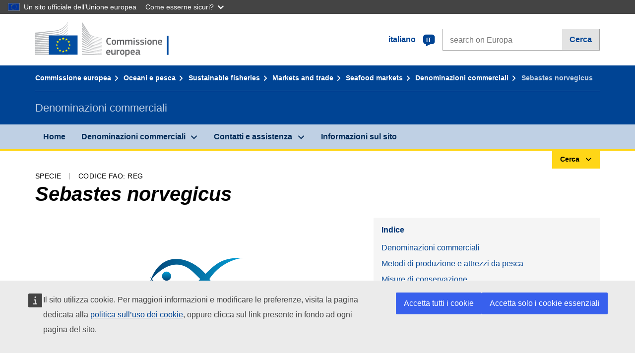

--- FILE ---
content_type: text/html;charset=UTF-8
request_url: https://fish-commercial-names.ec.europa.eu/fish-names/species/sebastes-norvegicus_it
body_size: 16661
content:
<!DOCTYPE html>
<html lang="it" xmlns="http://www.w3.org/1999/xhtml" class="no-js" dir="ltr"><head id="j_idt6">
	    	
	    	<meta http-equiv="content-type" content="text/html; charset=utf-8" />
	    	<meta http-equiv="x-ua-compatible" content="IE=edge" />
	  		<meta name="viewport" content="width=device-width, initial-scale=1.0" />
	  		<link rel="canonical" href="https://fish-commercial-names.ec.europa.eu/fish-names/species/sebastes-norvegicus_it" />
			<link rel="alternate" hreflang="bg" href="https://fish-commercial-names.ec.europa.eu/fish-names/species/sebastes-norvegicus_bg" />
			<link rel="alternate" hreflang="es" href="https://fish-commercial-names.ec.europa.eu/fish-names/species/sebastes-norvegicus_es" />
			<link rel="alternate" hreflang="cs" href="https://fish-commercial-names.ec.europa.eu/fish-names/species/sebastes-norvegicus_cs" />
			<link rel="alternate" hreflang="da" href="https://fish-commercial-names.ec.europa.eu/fish-names/species/sebastes-norvegicus_da" />
			<link rel="alternate" hreflang="de" href="https://fish-commercial-names.ec.europa.eu/fish-names/species/sebastes-norvegicus_de" />
			<link rel="alternate" hreflang="et" href="https://fish-commercial-names.ec.europa.eu/fish-names/species/sebastes-norvegicus_et" />
			<link rel="alternate" hreflang="el" href="https://fish-commercial-names.ec.europa.eu/fish-names/species/sebastes-norvegicus_el" />
			<link rel="alternate" hreflang="en" href="https://fish-commercial-names.ec.europa.eu/fish-names/species/sebastes-norvegicus_en" />
			<link rel="alternate" hreflang="fr" href="https://fish-commercial-names.ec.europa.eu/fish-names/species/sebastes-norvegicus_fr" />
			<link rel="alternate" hreflang="ga" href="https://fish-commercial-names.ec.europa.eu/fish-names/species/sebastes-norvegicus_ga" />
			<link rel="alternate" hreflang="hr" href="https://fish-commercial-names.ec.europa.eu/fish-names/species/sebastes-norvegicus_hr" />
			<link rel="alternate" hreflang="it" href="https://fish-commercial-names.ec.europa.eu/fish-names/species/sebastes-norvegicus_it" />
			<link rel="alternate" hreflang="lv" href="https://fish-commercial-names.ec.europa.eu/fish-names/species/sebastes-norvegicus_lv" />
			<link rel="alternate" hreflang="lt" href="https://fish-commercial-names.ec.europa.eu/fish-names/species/sebastes-norvegicus_lt" />
			<link rel="alternate" hreflang="hu" href="https://fish-commercial-names.ec.europa.eu/fish-names/species/sebastes-norvegicus_hu" />
			<link rel="alternate" hreflang="mt" href="https://fish-commercial-names.ec.europa.eu/fish-names/species/sebastes-norvegicus_mt" />
			<link rel="alternate" hreflang="nl" href="https://fish-commercial-names.ec.europa.eu/fish-names/species/sebastes-norvegicus_nl" />
			<link rel="alternate" hreflang="pl" href="https://fish-commercial-names.ec.europa.eu/fish-names/species/sebastes-norvegicus_pl" />
			<link rel="alternate" hreflang="pt" href="https://fish-commercial-names.ec.europa.eu/fish-names/species/sebastes-norvegicus_pt" />
			<link rel="alternate" hreflang="ro" href="https://fish-commercial-names.ec.europa.eu/fish-names/species/sebastes-norvegicus_ro" />
			<link rel="alternate" hreflang="sk" href="https://fish-commercial-names.ec.europa.eu/fish-names/species/sebastes-norvegicus_sk" />
			<link rel="alternate" hreflang="sl" href="https://fish-commercial-names.ec.europa.eu/fish-names/species/sebastes-norvegicus_sl" />
			<link rel="alternate" hreflang="fi" href="https://fish-commercial-names.ec.europa.eu/fish-names/species/sebastes-norvegicus_fi" />
			<link rel="alternate" hreflang="sv" href="https://fish-commercial-names.ec.europa.eu/fish-names/species/sebastes-norvegicus_sv" />
	  		
	  		<meta name="robots" content="follow, index" />
	  		<meta name="googlebot" content="follow, index" />
	  		<meta name="revisit-after" content="15 days" />
    	<meta name="description" content="Sebastes norvegicus (Ascanius, 1772) - Per saperne di più su questa specie: Denominazioni commerciali, Metodi di produzione e attrezzi da pesca, Regimi europei di qualità e valori nutrizionali, Misure di conservazione, Norme di commercializzazione, Distribuzione e habitat della specie, Descrizione della specie, Nomenclatura Combinata" />
	  		
	  		<meta name="keywords" content="Pesca,Denominazioni commerciali,Informazioni per i consumatori,Nomi scientifici" />
	  		
	  		<meta name="creator" content="COMM/DG/UNIT" />
	  		<meta name="reference" content="Pesca" />
	  		
	  		<meta name="classification" content="22000" />
	  		
	  		<meta name="theme-color" content="#034ea1" />
    		<meta name="msapplication-TileColor" content="#034ea1" />
    		
    		<meta name="format-detection" content="telephone=no" />
    	
    		<script>
    			const htmlClassList = document.querySelector('html').classList;
    			htmlClassList.remove('no-js');
    			htmlClassList.add('has-js');
	        </script>
	  		
	  		
	    	
	    	<link href="https://cdn4.fpfis.tech.ec.europa.eu/ecl/v1.15.0/ec-preset-website/styles/ecl-ec-preset-website.css" rel="stylesheet" integrity="sha384-5BNTsemPu9aTaz0l+wKCFNMfQSrI3w2hZEKCh0ozzzV7zIgy0Qx2Dm4FuUyQE9OE sha512-txUza241fRUG66SBGGy2KskI4/3XAPuBJFUMTIoe0iSjvrtRsZEZiuSg62KERBzONDMT8TGWWc/KasyDdIn1YQ==" crossorigin="anonymous" />
	    	
	        <link rel="icon" type="image/png" sizes="16x16" href="../ec-preset-website-1.15.0/images/favicon/favicon-16x16.png" />
	        <link rel="icon" type="image/png" sizes="32x32" href="../ec-preset-website-1.15.0/images/favicon/favicon-32x32.png" />
	        <link rel="icon" type="image/png" sizes="96x96" href="../ec-preset-website-1.15.0/images/favicon/favicon-96x96.png" />
			<link rel="icon" type="image/png" sizes="192x192" href="../ec-preset-website-1.15.0/images/favicon/android-chrome-192x192.png" />
			
			<link rel="apple-touch-icon" sizes="57x57" href="../ec-preset-website-1.15.0/images/favicon/apple-touch-icon-57x57.png" />
			<link rel="apple-touch-icon" sizes="60x60" href="../ec-preset-website-1.15.0/images/favicon/apple-touch-icon-60x60.png" />
			<link rel="apple-touch-icon" sizes="72x72" href="../ec-preset-website-1.15.0/images/favicon/apple-touch-icon-72x72.png" />
			<link rel="apple-touch-icon" sizes="76x76" href="../ec-preset-website-1.15.0/images/favicon/apple-touch-icon-76x76.png" />
			<link rel="apple-touch-icon" sizes="114x114" href="../ec-preset-website-1.15.0/images/favicon/apple-touch-icon-114x114.png" />
			<link rel="apple-touch-icon" sizes="120x120" href="../ec-preset-website-1.15.0/images/favicon/apple-touch-icon-120x120.png" />
			<link rel="apple-touch-icon" sizes="144x144" href="../ec-preset-website-1.15.0/images/favicon/apple-touch-icon-144x144.png" />
			<link rel="apple-touch-icon" sizes="152x152" href="../ec-preset-website-1.15.0/images/favicon/apple-touch-icon-152x152.png" />
			<link rel="apple-touch-icon" sizes="180x180" href="../ec-preset-website-1.15.0/images/favicon/apple-touch-icon-180x180.png" />
			
			<link rel="shortcut icon" type="image/ico" href="../ec-preset-website-1.15.0/images/favicon/favicon.ico" />
			<link rel="shortcut icon" type="image/vnd.microsoft.icon" href="../ec-preset-website-1.15.0/images/favicon/favicon.ico" />
			
			<meta name="msapplication-square70x70logo" content="../ec-preset-website-1.15.0/images/favicon/mstile-70x70.png" />
			<meta name="msapplication-square150x150logo" content="../ec-preset-website-1.15.0/images/favicon/mstile-150x150.png" />
			<meta name="msapplication-square310x310logo" content="../ec-preset-website-1.15.0/images/favicon/mstile-310x310.png" />
			<meta name="msapplication-wide310x150logo" content="../ec-preset-website-1.15.0/images/favicon/mstile-310x150.png" />
			<meta name="msapplication-TileImage" content="../ec-preset-website-1.15.0/images/favicon/mstile-144x144.png" />
			
	        <title>Sebastes norvegicus</title>
	        
	        
	        
	        
	        <script type="text/javascript" src="../jakarta.faces.resource/scripts/jquery/jquery-1.11.3.min.js.xhtml"></script>
    		<script type="text/javascript">
				
    			var requestContextPath ='../';
    		</script>
    		
    		
    		
    		 
    		
    		
    		<script defer="defer" src="https://europa.eu/webtools/load.js?globan=1110" type="text/javascript"></script><link rel="stylesheet" href="../jakarta.faces.resource/eNplzd0KgzAMBeAnSjOEwdjbxJLaav9oMmSwh5_Wi4m7S75zQlYeZ2rydCUr0MpSEuPdPMyAVgQpRpNChlmc2fbPbvYlWhImagw3M1xd9B35ikU9N-iR_B1UsiFPh7vGtLhIk-Bv7InUFpShv60JPI14kHhmPfte_wJt2lIy.css.xhtml?ln=omnifaces.combined&amp;v=1767881817519" crossorigin="use-credentials" integrity="" /><script src="../jakarta.faces.resource/eNrLSsxOLCpJ1EtLTE4ttgKTelnFNfm5eZkQITgLKAwAkVERgQ.js.xhtml?ln=omnifaces.combined&amp;v=1698851400000" crossorigin="use-credentials" integrity=""></script></head><body class="ecl-typography language-it">
	        
	    	<script type="application/json">{"utility": "cck"}</script>
			<script type="application/json">
				{
					"utility": "analytics",
					"siteID":"608",
					"sitePath":["fish-commercial-names.ec.europa.eu"],
					"is404":false,
					"is403":false,
					"instance":"ec.europa.eu"
				}
			</script>
			<script type="application/json">
				{
					"service": "share",
					"version" : "2.0",
					"popup": false,
					"networks": [
						"x",
						"facebook",
						"linkedin",
						"email",
						"more"
					],
					"display": "icons",
					"via": "EU_MARE",
					"selection": false,
					"shortenurl": true,
					"target": true,
					"renderTo": "social-media-share",
					"render": true
				}
			</script><div id="skip-link" class="ecl-skip-link__wrapper ">
		<a href="#main-content" class="ecl-skip-link">Vai al contenuto</a></div>
			<a id="top-anchor" tabindex="-1"></a>

	<header class="ecl-site-header" role="banner">
		

		

		<div class="ecl-container ecl-site-header__banner mare-site-header__banner">
			<a id="j_idt31" href="https://ec.europa.eu/info/index_it" class="ecl-logo ecl-logo--logotype ecl-site-header__logo" title="Home - Commissione europea">
	 			<span class="ecl-u-sr-only">Home - Commissione europea</span>
			</a>
			
			<div class="ecl-language-list ecl-language-list--overlay ecl-site-header__language-list">
			
				<div id="ecl-overlay-language-list" class="ecl-dialog__overlay ecl-dialog__overlay--blue" aria-hidden="true"></div>
				
				<div class="ecl-lang-select-sites ecl-link" data-ecl-dialog="ecl-dialog" id="ecl-lang-select-sites__overlay">
        			<a href="#" class="ecl-lang-select-sites__link">
	    				<span class="ecl-lang-select-sites__label">italiano</span>
	    				<span class="ecl-lang-select-sites__code">
	      					<span class="ecl-icon ecl-icon--language ecl-lang-select-sites__icon"></span>
	      					<span class="ecl-lang-select-sites__code-text">it</span>
	    				</span>
  					</a>
      			</div>
      			
      			<div class="ecl-dialog ecl-dialog--transparent ecl-dialog--wide mare-dialog" id="ecl-dialog" aria-labelledby="ecl-dialog-title" aria-describedby="ecl-dialog-description" aria-hidden="true" role="dialog">
        			<h3 id="ecl-dialog-title" class="ecl-heading ecl-heading--h3 ecl-u-sr-only">Dialog</h3>
        			<p id="ecl-dialog-description" class="ecl-u-sr-only"></p>
        			<div class="ecl-dialog__body">
          				<section>
            				<div class="">
	              				<div class="ecl-container">
	                				<div class="ecl-row">
	                  					<div class="ecl-col-lg-8 ecl-offset-lg-2">
	                    					<h2 lang="en" class="ecl-heading ecl-heading--h2 ecl-dialog__title">
	                      						<span class="ecl-icon ecl-icon--generic-lang"></span> Scegli una lingua
	                    					</h2>
	                    					<div class="ecl-row">
	                    						<div class="ecl-col-md-6"><a href="./sebastes-norvegicus_bg" class="ecl-button ecl-button--default ecl-button--block ecl-language-list__button " hreflang="bg" lang="bg" rel="alternate">български</a><a href="./sebastes-norvegicus_es" class="ecl-button ecl-button--default ecl-button--block ecl-language-list__button " hreflang="es" lang="es" rel="alternate">español</a><a href="./sebastes-norvegicus_cs" class="ecl-button ecl-button--default ecl-button--block ecl-language-list__button " hreflang="cs" lang="cs" rel="alternate">čeština</a><a href="./sebastes-norvegicus_da" class="ecl-button ecl-button--default ecl-button--block ecl-language-list__button " hreflang="da" lang="da" rel="alternate">dansk</a><a href="./sebastes-norvegicus_de" class="ecl-button ecl-button--default ecl-button--block ecl-language-list__button " hreflang="de" lang="de" rel="alternate">Deutsch</a><a href="./sebastes-norvegicus_et" class="ecl-button ecl-button--default ecl-button--block ecl-language-list__button " hreflang="et" lang="et" rel="alternate">eesti</a><a href="./sebastes-norvegicus_el" class="ecl-button ecl-button--default ecl-button--block ecl-language-list__button " hreflang="el" lang="el" rel="alternate">Ελληνικά</a><a href="./sebastes-norvegicus_en" class="ecl-button ecl-button--default ecl-button--block ecl-language-list__button " hreflang="en" lang="en" rel="alternate">English</a><a href="./sebastes-norvegicus_fr" class="ecl-button ecl-button--default ecl-button--block ecl-language-list__button " hreflang="fr" lang="fr" rel="alternate">français</a><a href="./sebastes-norvegicus_ga" class="ecl-button ecl-button--default ecl-button--block ecl-language-list__button " hreflang="ga" lang="ga" rel="alternate">Gaeilge</a><a href="./sebastes-norvegicus_hr" class="ecl-button ecl-button--default ecl-button--block ecl-language-list__button " hreflang="hr" lang="hr" rel="alternate">hrvatski</a><a href="./sebastes-norvegicus_it" class="ecl-button ecl-button--default ecl-button--block ecl-language-list__button ecl-language-list__button--active" hreflang="it" lang="it" rel="alternate">italiano
	<span class="ecl-icon ecl-icon--check ecl-u-f-r"></span></a></div><div class="ecl-col-md-6"><a href="./sebastes-norvegicus_lv" class="ecl-button ecl-button--default ecl-button--block ecl-language-list__button " hreflang="lv" lang="lv" rel="alternate">latviešu</a><a href="./sebastes-norvegicus_lt" class="ecl-button ecl-button--default ecl-button--block ecl-language-list__button " hreflang="lt" lang="lt" rel="alternate">lietuvių</a><a href="./sebastes-norvegicus_hu" class="ecl-button ecl-button--default ecl-button--block ecl-language-list__button " hreflang="hu" lang="hu" rel="alternate">magyar</a><a href="./sebastes-norvegicus_mt" class="ecl-button ecl-button--default ecl-button--block ecl-language-list__button " hreflang="mt" lang="mt" rel="alternate">Malti</a><a href="./sebastes-norvegicus_nl" class="ecl-button ecl-button--default ecl-button--block ecl-language-list__button " hreflang="nl" lang="nl" rel="alternate">Nederlands</a><a href="./sebastes-norvegicus_pl" class="ecl-button ecl-button--default ecl-button--block ecl-language-list__button " hreflang="pl" lang="pl" rel="alternate">polski</a><a href="./sebastes-norvegicus_pt" class="ecl-button ecl-button--default ecl-button--block ecl-language-list__button " hreflang="pt" lang="pt" rel="alternate">português</a><a href="./sebastes-norvegicus_ro" class="ecl-button ecl-button--default ecl-button--block ecl-language-list__button " hreflang="ro" lang="ro" rel="alternate">română</a><a href="./sebastes-norvegicus_sk" class="ecl-button ecl-button--default ecl-button--block ecl-language-list__button " hreflang="sk" lang="sk" rel="alternate">slovenčina</a><a href="./sebastes-norvegicus_sl" class="ecl-button ecl-button--default ecl-button--block ecl-language-list__button " hreflang="sl" lang="sl" rel="alternate">slovenščina</a><a href="./sebastes-norvegicus_fi" class="ecl-button ecl-button--default ecl-button--block ecl-language-list__button " hreflang="fi" lang="fi" rel="alternate">suomi</a><a href="./sebastes-norvegicus_sv" class="ecl-button ecl-button--default ecl-button--block ecl-language-list__button " hreflang="sv" lang="sv" rel="alternate">svenska</a>
	                    						</div>
	                    						<button class="ecl-dialog__dismiss ecl-dialog__dismiss--inverted">Chiudi</button>
	                    					</div>
	                    				</div>
	                    			</div>
	                    		</div>
	                    	</div>
	                    </section>
	                </div>
	            </div>
	            
      		</div>

			<form id="nexteuropa-europa-search-search-form" class="ecl-search-form ecl-site-header__search ecl-u-mt-none ecl-u-mt-sm-s" action="https://ec.europa.eu/search/?" method="get" accept-charset="UTF-8">
				<label for="global-search" class="ecl-search-form__textfield-wrapper">
					<span class="ecl-u-sr-only">Search on Europa websites</span>
					<input id="global-search" type="search" class="ecl-text-input ecl-search-form__textfield" name="QueryText" maxlength="128" placeholder="search on Europa" />
					<input type="hidden" name="swlang" value="it" />
				</label>
				<button class="ecl-button ecl-button--form ecl-search-form__button" type="submit">Cerca</button>
			</form>
		</div>
	</header>
	
	<div id="page-header" class="ecl-page-header">
  		<div class="ecl-container">
	
	<nav id="page-header:j_idt45" class="ecl-breadcrumb null" aria-label="breadcrumb">
  		<span class="ecl-u-sr-only">You are here:</span>
  		<ol class="ecl-breadcrumb__segments-wrapper">
  				<li class="ecl-breadcrumb__segment ecl-breadcrumb__segment--first"><a href="https://ec.europa.eu/info/index_it" class="ecl-link ecl-link--inverted ecl-link--standalone ecl-breadcrumb__link">Commissione europea</a>
    			</li>
  				<li class="ecl-breadcrumb__segment"><a href="https://ec.europa.eu/oceans-and-fisheries/index_it" class="ecl-link ecl-link--inverted ecl-link--standalone ecl-breadcrumb__link">Oceani e pesca</a>
    			</li>
  				<li class="ecl-breadcrumb__segment"><a href="https://ec.europa.eu/oceans-and-fisheries/fisheries_it" class="ecl-link ecl-link--inverted ecl-link--standalone ecl-breadcrumb__link">Sustainable fisheries</a>
    			</li>
  				<li class="ecl-breadcrumb__segment"><a href="https://ec.europa.eu/oceans-and-fisheries/fisheries/markets-and-trade_it" class="ecl-link ecl-link--inverted ecl-link--standalone ecl-breadcrumb__link">Markets and trade</a>
    			</li>
  				<li class="ecl-breadcrumb__segment"><a href="https://ec.europa.eu/oceans-and-fisheries/fisheries/markets-and-trade/seafood-markets_it" class="ecl-link ecl-link--inverted ecl-link--standalone ecl-breadcrumb__link">Seafood markets</a>
    			</li>
  				<li class="ecl-breadcrumb__segment"><a href="../home_it" class="ecl-link ecl-link--inverted ecl-link--standalone ecl-breadcrumb__link">Denominazioni commerciali</a>
    			</li>
  			<li class="ecl-breadcrumb__segment ecl-breadcrumb__segment--last">
  				<span>Sebastes norvegicus</span>
  			</li>
	  	</ol>
	</nav>
			
  			<div class="ecl-page-header__body">
  					<div class="ecl-page-header__identity">Denominazioni commerciali</div>
  			</div>
  		</div>
  	</div>
	
	<nav id="navigation-menu" class="ecl-navigation-menu null" aria-label="Main Navigation">
		<div class="ecl-container">
			<button class="ecl-navigation-menu__toggle ecl-navigation-menu__hamburger ecl-navigation-menu__hamburger--squeeze" aria-controls="nav-menu-expandable-root" aria-expanded="false">
      			<span class="ecl-navigation-menu__hamburger-box">
        			<span class="ecl-navigation-menu__hamburger-inner"></span>
      			</span>
      			<span class="ecl-navigation-menu__hamburger-label">Menu</span>
    		</button>
    		<ul class="ecl-navigation-menu__root" id="nav-menu-expandable-root" hidden="true">
    				<li class="ecl-navigation-menu__item"><a href="../home_it" class="ecl-navigation-menu__link">Home</a>
    				</li>
    				<li class="ecl-navigation-menu__item"><a href="#" class="ecl-navigation-menu__link" aria-controls="nav-menu-expandable-group-1" aria-expanded="false" aria-haspopup="true">Denominazioni commerciali</a>
								<div class="ecl-navigation-menu__group ecl-row" id="nav-menu-expandable-group-1">
									<div class="ecl-col">
										<ul class="ecl-navigation-menu__links ecl-list ecl-list--unstyled">
												<li class="ecl-navigation-menu__item"><a href="../aquatic-resources_it" class="ecl-navigation-menu__link">Ricerca avanzata</a>
												</li>
												<li class="ecl-navigation-menu__item"><a href="../member-states_it" class="ecl-navigation-menu__link">Liste nazionali</a>
												</li>
												<li class="ecl-navigation-menu__item"><a href="../open-data_it" class="ecl-navigation-menu__link">Dati aperti</a>
												</li>
										</ul>
									</div>
								</div>
    				</li>
    				<li class="ecl-navigation-menu__item"><a href="#" class="ecl-navigation-menu__link" aria-controls="nav-menu-expandable-group-2" aria-expanded="false" aria-haspopup="true">Contatti e assistenza</a>
								<div class="ecl-navigation-menu__group ecl-row" id="nav-menu-expandable-group-2">
									<div class="ecl-col">
										<ul class="ecl-navigation-menu__links ecl-list ecl-list--unstyled">
												<li class="ecl-navigation-menu__item"><a href="../contact_it" class="ecl-navigation-menu__link">Contattaci</a>
												</li>
												<li class="ecl-navigation-menu__item"><a href="../faq_it" class="ecl-navigation-menu__link">FAQ</a>
												</li>
										</ul>
									</div>
								</div>
    				</li>
    				<li class="ecl-navigation-menu__item"><a href="../about_it" class="ecl-navigation-menu__link">Informazioni sul sito</a>
    				</li>
    		</ul>
		</div>
	</nav><div class="ecl-u-d-flex ecl-u-flex-column-reverse">
		
		<div style="border-top: 3px solid #ffd617;">
			<div style="text-align: right; margin-top: -3px;" class="ecl-container ecl-u-mt-xxxs">
				<button aria-expanded="false" id="quick-search-expandable-button" aria-controls="quick-search-expandable" class="ecl-button ecl-button--call ecl-expandable__button ecl-u-fs-xs ecl-u-ph-xs ecl-u-pv-xxs ecl-u-d-inline-block">Cerca</button>
			</div>
		</div>
		<div aria-hidden="true" aria-labelledby="quick-search-expandable-button" id="quick-search-expandable" class="ecl-u-aria" style="background-color: #f2f5f9;">
			<div class="ecl-container">
<form id="quick-search-form" name="quick-search-form" method="post" action="./sebastes-norvegicus_it" class="ecl-form ecl-u-pt-xs ecl-u-pb-m" enctype="application/x-www-form-urlencoded" data-partialsubmit="true">
<input type="hidden" name="quick-search-form" value="quick-search-form" />

					<fieldset>
						<legend class="ecl-u-sr-only"></legend>

	<div id="quick-search-form:quick-search-option" role="radiogroup" aria-labelledby="quick-search-form:quick-search-option_label" class="ecl-radio-group ecl-u-d-lg-flex mare-radio-group-tab ecl-u-mv-xxxs">
  		<p id="quick-search-form:quick-search-option_label" class="ecl-u-sr-only">Search by</p>
<label class="ecl-form-label ecl-radio" for="quick-search-form:quick-search-option:search-option:0"><input type="radio" class="ecl-radio__input ecl-u-sr-only" checked="checked" name="quick-search-form:quick-search-option:search-option" id="quick-search-form:quick-search-option:search-option:0" value="1" /><span class="ecl-radio__label">Denominazione commerciale</span></label>
<label class="ecl-form-label ecl-radio" for="quick-search-form:quick-search-option:search-option:1"><input type="radio" class="ecl-radio__input ecl-u-sr-only" name="quick-search-form:quick-search-option:search-option" id="quick-search-form:quick-search-option:search-option:1" value="2" /><span class="ecl-radio__label">Nome scientifico</span></label>
<label class="ecl-form-label ecl-radio" for="quick-search-form:quick-search-option:search-option:2"><input type="radio" class="ecl-radio__input ecl-u-sr-only" name="quick-search-form:quick-search-option:search-option" id="quick-search-form:quick-search-option:search-option:2" value="3" /><span class="ecl-radio__label">Codice FAO alfa 3</span></label>
<label class="ecl-form-label ecl-radio" for="quick-search-form:quick-search-option:search-option:3"><input type="radio" class="ecl-radio__input ecl-u-sr-only" name="quick-search-form:quick-search-option:search-option" id="quick-search-form:quick-search-option:search-option:3" value="4" /><span class="ecl-radio__label">Nomenclatura Combinata</span></label>
	</div>
					</fieldset>
					<div class="ecl-search-form ecl-search-form--internal"><label id="quick-search-form:quick-search-label" for="quick-search-form:quick-search-input" class="ecl-form-label ecl-u-sr-only">Enter the search term</label>
						<label class="ecl-form-label ecl-u-sr-only" for="tt-hint">Enter the search term</label>
						<span class="ecl-search-form__textfield-wrapper ecl-u-bg-default"><input id="quick-search-form:quick-search-input" type="search" name="quick-search-form:quick-search-input" autocomplete="off" class="ecl-text-input ecl-search-form__textfield autocomplete " maxlength="524288" placeholder="" />
						</span><input id="quick-search-form:quick-hidden-match" type="hidden" name="quick-search-form:quick-hidden-match" value="n" /><button id="quick-search-form:quick-search-button" type="submit" name="quick-search-form:quick-search-button" value="Cerca" class="ecl-button ecl-button--form-primary ecl-search-form__button">Cerca</button>
					</div><input type="hidden" name="jakarta.faces.ViewState" value="-854161713417826424:3694438183494300374" autocomplete="off" />
</form>
			</div>
		</div></div>




    	<main>
  			<a id="main-content" tabindex="-1"></a>
		
		<div class="ecl-container ecl-u-mb-l ecl-u-mt-m ecl-u-mt-md-xxxs">
			<div class="ecl-meta"><span class="ecl-meta__item">Specie</span>
  				<span class="ecl-meta__item">Codice FAO: REG</span>
  			</div>
			<h1 class="ecl-heading ecl-heading--h1 ecl-u-mt-xxxs mare-scientific-name">Sebastes norvegicus</h1>
			
			<div class="ecl-row ecl-u-align-items-center">
				<div class="ecl-col-12 ecl-col-lg-7"><div class="ecl-u-d-flex ecl-u-flex-column ecl-u-align-items-center"><img src="../jakarta.faces.resource/images/logo.png.xhtml" alt="Immagine non disponibile" title="Immagine non disponibile" class="ecl-image--fluid" />
						<span class="ecl-u-d-block ecl-u-fs-xs ecl-u-mt-xxs ecl-u-color-grey-75">Immagine non disponibile</span></div>
				</div>

				<div class="ecl-col-12 ecl-col-lg-5 ecl-u-align-self-start">
					
					<div class="ecl-link-block ecl-u-mt-m ecl-u-mt-lg-none">
  						<div class="ecl-link-block__title">Indice</div>
 						<ul class="ecl-link-block__list">
   							<li class="ecl-link-block__item">
   								<a class="ecl-link ecl-link--standalone ecl-link-block__link" href="#commdes">Denominazioni commerciali</a>
   							</li>
   							<li class="ecl-link-block__item">
     								<a class="ecl-link ecl-link--standalone ecl-link-block__link" href="#ecl-accordion-header-prod-gears">Metodi di produzione e attrezzi da pesca</a>
   							</li>
   							<li class="ecl-link-block__item">
     								<a class="ecl-link ecl-link--standalone ecl-link-block__link" href="#ecl-accordion-header-conserv-meas">Misure di conservazione</a>
   							</li>
   							<li class="ecl-link-block__item">
     								<a class="ecl-link ecl-link--standalone ecl-link-block__link" href="#ecl-accordion-header-market-stands">Norme di commercializzazione</a>
   							</li>
   							<li class="ecl-link-block__item">
     								<a class="ecl-link ecl-link--standalone ecl-link-block__link" href="#ecl-accordion-header-distrib-habitat">Distribuzione e habitat della specie</a>
   							</li>
   							<li class="ecl-link-block__item">
     								<a class="ecl-link ecl-link--standalone ecl-link-block__link" href="#ecl-accordion-header-species-descr">Descrizione della specie</a>
   							</li>
   							<li class="ecl-link-block__item">
     								<a class="ecl-link ecl-link--standalone ecl-link-block__link" href="#ecl-accordion-header-comb-nomenc">Nomenclatura Combinata</a>
   							</li>
 						</ul>
					</div>
				</div>
			</div>
		</div>
		
		
		<div id="commdes" class="ecl-container ecl-u-mv-l">
			<h2 class="ecl-heading ecl-heading--h2">Denominazioni commerciali</h2>
			
			<div class="ecl-u-mt-m"><div class="comm_des_tbl_cont">
					
					<table id="designation-table" class="ecl-table ecl-table--responsive">
						<thead>
							<tr>
								<th scope="col">Paese</th>
								<th scope="col">Denominazioni commerciali</th>
								<th scope="col">Nomi accettati o autorizzati a livello locale o regionale</th>
							</tr>
						</thead>
						<tbody>
							<tr>
								<td>
									<div class="ecl-u-d-flex ecl-u-align-items-center ecl-u-mt-xxs ecl-u-mt-md-none">
										<div class="fflag fflag-AT ff-lg ecl-u-mr-xxs"></div>
										<span class="mare-u-white-space-nowrap">Austria</span>
									</div>	
								</td>
								<td>
									<ul class="ecl-list--unstyled ecl-u-ma-none">
										<li class="ecl-u-mt-xxs ecl-u-mt-md-none">
											<div class="ecl-u-d-flex ecl-u-align-items-start">
												<span class="mare-lang-label" title="tedesco">de</span>
												<span>
													<span class="mare-u-fw-bold ecl-u-color-primary" lang="de">Goldbarsch</span><span class="ecl-u-fs-xs ecl-u-color-grey-100">
														[<span class="mare-scientific-name ecl-u-color-error">Sebastes marinus</span> sinonimo per <span class="mare-scientific-name ecl-u-color-primary">Sebastes norvegicus</span>]
													</span>
												</span>
											</div>
										</li>
										<li class="ecl-u-mt-xxs ">
											<div class="ecl-u-d-flex ecl-u-align-items-start">
												<span class="mare-lang-label" title="tedesco">de</span>
												<span>
													<span class="mare-u-fw-bold ecl-u-color-primary" lang="de">Goldbarsch</span>
												</span>
											</div>
										</li>
										<li class="ecl-u-mt-xxs ">
											<div class="ecl-u-d-flex ecl-u-align-items-start">
												<span class="mare-lang-label" title="tedesco">de</span>
												<span>
													<span class="mare-u-fw-bold ecl-u-color-primary" lang="de">Rotbarsch</span>
												</span>
											</div>
										</li>
									</ul>
								</td>
								<td><span class="ecl-u-d-block ecl-u-mt-xxs ecl-u-mt-md-none">–</span>
								</td>
							</tr>
							<tr>
								<td>
									<div class="ecl-u-d-flex ecl-u-align-items-center ecl-u-mt-xxs ecl-u-mt-md-none">
										<div class="fflag fflag-BE ff-lg ecl-u-mr-xxs"></div>
										<span class="mare-u-white-space-nowrap">Belgio</span>
									</div>	
								</td>
								<td>
									<ul class="ecl-list--unstyled ecl-u-ma-none">
										<li class="ecl-u-mt-xxs ecl-u-mt-md-none">
											<div class="ecl-u-d-flex ecl-u-align-items-start">
												<span class="mare-lang-label" title="francese">fr</span>
												<span>
													<span class="mare-u-fw-bold ecl-u-color-primary" lang="fr">Sebaste</span>
												</span>
											</div>
										</li>
										<li class="ecl-u-mt-xxs ">
											<div class="ecl-u-d-flex ecl-u-align-items-start">
												<span class="mare-lang-label" title="olandese">nl</span>
												<span>
													<span class="mare-u-fw-bold ecl-u-color-primary" lang="nl">Roodbaars</span>
												</span>
											</div>
										</li>
									</ul>
								</td>
								<td><span class="ecl-u-d-block ecl-u-mt-xxs ecl-u-mt-md-none">–</span>
								</td>
							</tr>
							<tr>
								<td>
									<div class="ecl-u-d-flex ecl-u-align-items-center ecl-u-mt-xxs ecl-u-mt-md-none">
										<div class="fflag fflag-CY ff-lg ecl-u-mr-xxs"></div>
										<span class="mare-u-white-space-nowrap">Cipro</span>
									</div>	
								</td>
								<td>
									<ul class="ecl-list--unstyled ecl-u-ma-none">
										<li class="ecl-u-mt-xxs ecl-u-mt-md-none">
											<div class="ecl-u-d-flex ecl-u-align-items-start">
												<span class="mare-lang-label" title="greco">el</span>
												<span>
													<span class="mare-u-fw-bold ecl-u-color-primary" lang="el">κοκκινόψαρο Ατλαντικού</span>
												</span>
											</div>
										</li>
										<li class="ecl-u-mt-xxs ">
											<div class="ecl-u-d-flex ecl-u-align-items-start">
												<span class="mare-lang-label" title="greco">el</span>
												<span>
													<span class="mare-u-fw-bold ecl-u-color-primary" lang="el">κοκκινόψαρο Ατλαντικού</span><span class="ecl-u-fs-xs ecl-u-color-grey-100">
														[<span class="mare-scientific-name ecl-u-color-error">Sebastes marinus</span> sinonimo per <span class="mare-scientific-name ecl-u-color-primary">Sebastes norvegicus</span>]
													</span>
												</span>
											</div>
										</li>
									</ul>
								</td>
								<td><span class="ecl-u-d-block ecl-u-mt-xxs ecl-u-mt-md-none">–</span>
								</td>
							</tr>
							<tr>
								<td>
									<div class="ecl-u-d-flex ecl-u-align-items-center ecl-u-mt-xxs ecl-u-mt-md-none">
										<div class="fflag fflag-HR ff-lg ecl-u-mr-xxs"></div>
										<span class="mare-u-white-space-nowrap">Croazia</span>
									</div>	
								</td>
								<td>
									<ul class="ecl-list--unstyled ecl-u-ma-none">
										<li class="ecl-u-mt-xxs ecl-u-mt-md-none">
											<div class="ecl-u-d-flex ecl-u-align-items-start">
												<span class="mare-lang-label" title="croato">hr</span>
												<span>
													<span class="mare-u-fw-bold ecl-u-color-primary" lang="hr">crveni bodečnjak</span>
												</span>
											</div>
										</li>
									</ul>
								</td>
								<td><span class="ecl-u-d-block ecl-u-mt-xxs ecl-u-mt-md-none">–</span>
								</td>
							</tr>
							<tr class="to-be-hidden show">
								<td>
									<div class="ecl-u-d-flex ecl-u-align-items-center ecl-u-mt-xxs ecl-u-mt-md-none">
										<div class="fflag fflag-DK ff-lg ecl-u-mr-xxs"></div>
										<span class="mare-u-white-space-nowrap">Danimarca</span>
									</div>	
								</td>
								<td>
									<ul class="ecl-list--unstyled ecl-u-ma-none">
										<li class="ecl-u-mt-xxs ecl-u-mt-md-none">
											<div class="ecl-u-d-flex ecl-u-align-items-start">
												<span class="mare-lang-label" title="danese">da</span>
												<span>
													<span class="mare-u-fw-bold ecl-u-color-primary" lang="da">Stor rødfisk</span>
												</span>
											</div>
										</li>
										<li class="ecl-u-mt-xxs ">
											<div class="ecl-u-d-flex ecl-u-align-items-start">
												<span class="mare-lang-label" title="danese">da</span>
												<span>
													<span class="mare-u-fw-bold ecl-u-color-primary" lang="da">rødfisk</span>
												</span>
											</div>
										</li>
									</ul>
								</td>
								<td><span class="ecl-u-d-block ecl-u-mt-xxs ecl-u-mt-md-none">–</span>
								</td>
							</tr>
							<tr class="to-be-hidden show">
								<td>
									<div class="ecl-u-d-flex ecl-u-align-items-center ecl-u-mt-xxs ecl-u-mt-md-none">
										<div class="fflag fflag-EE ff-lg ecl-u-mr-xxs"></div>
										<span class="mare-u-white-space-nowrap">Estonia</span>
									</div>	
								</td>
								<td>
									<ul class="ecl-list--unstyled ecl-u-ma-none">
										<li class="ecl-u-mt-xxs ecl-u-mt-md-none">
											<div class="ecl-u-d-flex ecl-u-align-items-start">
												<span class="mare-lang-label" title="estone">et</span>
												<span>
													<span class="mare-u-fw-bold ecl-u-color-primary" lang="et">Kuldne meriahven</span>
												</span>
											</div>
										</li>
									</ul>
								</td>
								<td><span class="ecl-u-d-block ecl-u-mt-xxs ecl-u-mt-md-none">–</span>
								</td>
							</tr>
							<tr class="to-be-hidden show">
								<td>
									<div class="ecl-u-d-flex ecl-u-align-items-center ecl-u-mt-xxs ecl-u-mt-md-none">
										<div class="fflag fflag-FI ff-lg ecl-u-mr-xxs"></div>
										<span class="mare-u-white-space-nowrap">Finlandia</span>
									</div>	
								</td>
								<td>
									<ul class="ecl-list--unstyled ecl-u-ma-none">
										<li class="ecl-u-mt-xxs ecl-u-mt-md-none">
											<div class="ecl-u-d-flex ecl-u-align-items-start">
												<span class="mare-lang-label" title="finlandese">fi</span>
												<span>
													<span class="mare-u-fw-bold ecl-u-color-primary" lang="fi">puna-ahven</span><span class="ecl-u-fs-xs ecl-u-color-grey-100">
														[<span class="mare-scientific-name ecl-u-color-error">Sebastes marinus</span> sinonimo per <span class="mare-scientific-name ecl-u-color-primary">Sebastes norvegicus</span>]
													</span>
												</span>
											</div>
										</li>
										<li class="ecl-u-mt-xxs ">
											<div class="ecl-u-d-flex ecl-u-align-items-start">
												<span class="mare-lang-label" title="finlandese">fi</span>
												<span>
													<span class="mare-u-fw-bold ecl-u-color-primary" lang="fi">punasimppu</span><span class="ecl-u-fs-xs ecl-u-color-grey-100">
														[<span class="mare-scientific-name ecl-u-color-error">Sebastes marinus</span> sinonimo per <span class="mare-scientific-name ecl-u-color-primary">Sebastes norvegicus</span>]
													</span>
												</span>
											</div>
										</li>
										<li class="ecl-u-mt-xxs ">
											<div class="ecl-u-d-flex ecl-u-align-items-start">
												<span class="mare-lang-label" title="svedese">sv</span>
												<span>
													<span class="mare-u-fw-bold ecl-u-color-primary" lang="sv">kungsfisk</span><span class="ecl-u-fs-xs ecl-u-color-grey-100">
														[<span class="mare-scientific-name ecl-u-color-error">Sebastes marinus</span> sinonimo per <span class="mare-scientific-name ecl-u-color-primary">Sebastes norvegicus</span>]
													</span>
												</span>
											</div>
										</li>
										<li class="ecl-u-mt-xxs ">
											<div class="ecl-u-d-flex ecl-u-align-items-start">
												<span class="mare-lang-label" title="svedese">sv</span>
												<span>
													<span class="mare-u-fw-bold ecl-u-color-primary" lang="sv">uer</span><span class="ecl-u-fs-xs ecl-u-color-grey-100">
														[<span class="mare-scientific-name ecl-u-color-error">Sebastes marinus</span> sinonimo per <span class="mare-scientific-name ecl-u-color-primary">Sebastes norvegicus</span>]
													</span>
												</span>
											</div>
										</li>
										<li class="ecl-u-mt-xxs ">
											<div class="ecl-u-d-flex ecl-u-align-items-start">
												<span class="mare-lang-label" title="svedese">sv</span>
												<span>
													<span class="mare-u-fw-bold ecl-u-color-primary" lang="sv">rödfisk</span><span class="ecl-u-fs-xs ecl-u-color-grey-100">
														[<span class="mare-scientific-name ecl-u-color-error">Sebastes marinus</span> sinonimo per <span class="mare-scientific-name ecl-u-color-primary">Sebastes norvegicus</span>]
													</span>
												</span>
											</div>
										</li>
									</ul>
								</td>
								<td><span class="ecl-u-d-block ecl-u-mt-xxs ecl-u-mt-md-none">–</span>
								</td>
							</tr>
							<tr class="to-be-hidden show">
								<td>
									<div class="ecl-u-d-flex ecl-u-align-items-center ecl-u-mt-xxs ecl-u-mt-md-none">
										<div class="fflag fflag-FR ff-lg ecl-u-mr-xxs"></div>
										<span class="mare-u-white-space-nowrap">Francia</span>
									</div>	
								</td>
								<td>
									<ul class="ecl-list--unstyled ecl-u-ma-none">
										<li class="ecl-u-mt-xxs ecl-u-mt-md-none">
											<div class="ecl-u-d-flex ecl-u-align-items-start">
												<span class="mare-lang-label" title="francese">fr</span>
												<span>
													<span class="mare-u-fw-bold ecl-u-color-primary" lang="fr">grand sébaste</span><span class="ecl-u-fs-xs ecl-u-color-grey-100">
														[<span class="mare-scientific-name ecl-u-color-error">Sebastes marinus</span> sinonimo per <span class="mare-scientific-name ecl-u-color-primary">Sebastes norvegicus</span>]
													</span>
												</span>
											</div>
										</li>
										<li class="ecl-u-mt-xxs ">
											<div class="ecl-u-d-flex ecl-u-align-items-start">
												<span class="mare-lang-label" title="francese">fr</span>
												<span>
													<span class="mare-u-fw-bold ecl-u-color-primary" lang="fr">rascasse du Nord</span><span class="ecl-u-fs-xs ecl-u-color-grey-100">
														[<span class="mare-scientific-name ecl-u-color-error">Sebastes marinus</span> sinonimo per <span class="mare-scientific-name ecl-u-color-primary">Sebastes norvegicus</span>]
													</span>
												</span>
											</div>
										</li>
										<li class="ecl-u-mt-xxs ">
											<div class="ecl-u-d-flex ecl-u-align-items-start">
												<span class="mare-lang-label" title="francese">fr</span>
												<span>
													<span class="mare-u-fw-bold ecl-u-color-primary" lang="fr">dorade-sébaste</span><span class="ecl-u-fs-xs ecl-u-color-grey-100">
														[<span class="mare-scientific-name ecl-u-color-error">Sebastes marinus</span> sinonimo per <span class="mare-scientific-name ecl-u-color-primary">Sebastes norvegicus</span>]
													</span>
												</span>
											</div>
										</li>
										<li class="ecl-u-mt-xxs ">
											<div class="ecl-u-d-flex ecl-u-align-items-start">
												<span class="mare-lang-label" title="francese">fr</span>
												<span>
													<span class="mare-u-fw-bold ecl-u-color-primary" lang="fr">sébaste</span><span class="ecl-u-fs-xs ecl-u-color-grey-100">
														[<span class="mare-scientific-name ecl-u-color-error">Sebastes marinus</span> sinonimo per <span class="mare-scientific-name ecl-u-color-primary">Sebastes norvegicus</span>]
													</span>
												</span>
											</div>
										</li>
										<li class="ecl-u-mt-xxs ">
											<div class="ecl-u-d-flex ecl-u-align-items-start">
												<span class="mare-lang-label" title="francese">fr</span>
												<span>
													<span class="mare-u-fw-bold ecl-u-color-primary" lang="fr">grand sébaste</span>
												</span>
											</div>
										</li>
										<li class="ecl-u-mt-xxs ">
											<div class="ecl-u-d-flex ecl-u-align-items-start">
												<span class="mare-lang-label" title="francese">fr</span>
												<span>
													<span class="mare-u-fw-bold ecl-u-color-primary" lang="fr">rascasse du Nord</span>
												</span>
											</div>
										</li>
										<li class="ecl-u-mt-xxs ">
											<div class="ecl-u-d-flex ecl-u-align-items-start">
												<span class="mare-lang-label" title="francese">fr</span>
												<span>
													<span class="mare-u-fw-bold ecl-u-color-primary" lang="fr">dorade-sébaste</span>
												</span>
											</div>
										</li>
										<li class="ecl-u-mt-xxs ">
											<div class="ecl-u-d-flex ecl-u-align-items-start">
												<span class="mare-lang-label" title="francese">fr</span>
												<span>
													<span class="mare-u-fw-bold ecl-u-color-primary" lang="fr">sébaste</span>
												</span>
											</div>
										</li>
									</ul>
								</td>
								<td><span class="ecl-u-d-block ecl-u-mt-xxs ecl-u-mt-md-none">–</span>
								</td>
							</tr>
							<tr class="to-be-hidden show">
								<td>
									<div class="ecl-u-d-flex ecl-u-align-items-center ecl-u-mt-xxs ecl-u-mt-md-none">
										<div class="fflag fflag-DE ff-lg ecl-u-mr-xxs"></div>
										<span class="mare-u-white-space-nowrap">Germania</span>
									</div>	
								</td>
								<td>
									<ul class="ecl-list--unstyled ecl-u-ma-none">
										<li class="ecl-u-mt-xxs ecl-u-mt-md-none">
											<div class="ecl-u-d-flex ecl-u-align-items-start">
												<span class="mare-lang-label" title="tedesco">de</span>
												<span>
													<span class="mare-u-fw-bold ecl-u-color-primary" lang="de">Goldbarsch</span><span class="ecl-u-fs-xs ecl-u-color-grey-100">
														[<span class="mare-scientific-name ecl-u-color-error">Sebastes marinus</span> sinonimo per <span class="mare-scientific-name ecl-u-color-primary">Sebastes norvegicus</span>]
													</span>
												</span>
											</div>
										</li>
										<li class="ecl-u-mt-xxs ">
											<div class="ecl-u-d-flex ecl-u-align-items-start">
												<span class="mare-lang-label" title="tedesco">de</span>
												<span>
													<span class="mare-u-fw-bold ecl-u-color-primary" lang="de">Goldbarsch</span>
												</span>
											</div>
										</li>
										<li class="ecl-u-mt-xxs ">
											<div class="ecl-u-d-flex ecl-u-align-items-start">
												<span class="mare-lang-label" title="tedesco">de</span>
												<span>
													<span class="mare-u-fw-bold ecl-u-color-primary" lang="de">Rotbarsch</span>
												</span>
											</div>
										</li>
									</ul>
								</td>
								<td><span class="ecl-u-d-block ecl-u-mt-xxs ecl-u-mt-md-none">–</span>
								</td>
							</tr>
							<tr class="to-be-hidden show">
								<td>
									<div class="ecl-u-d-flex ecl-u-align-items-center ecl-u-mt-xxs ecl-u-mt-md-none">
										<div class="fflag fflag-IE ff-lg ecl-u-mr-xxs"></div>
										<span class="mare-u-white-space-nowrap">Irlanda</span>
									</div>	
								</td>
								<td>
									<ul class="ecl-list--unstyled ecl-u-ma-none">
										<li class="ecl-u-mt-xxs ecl-u-mt-md-none">
											<div class="ecl-u-d-flex ecl-u-align-items-start">
												<span class="mare-lang-label" title="inglese">en</span>
												<span>
													<span class="mare-u-fw-bold ecl-u-color-primary" lang="en">Golden redfish</span><span class="ecl-u-fs-xs ecl-u-color-grey-100">
														[<span class="mare-scientific-name ecl-u-color-error">Sebastes marinus</span> sinonimo per <span class="mare-scientific-name ecl-u-color-primary">Sebastes norvegicus</span>]
													</span>
												</span>
											</div>
										</li>
										<li class="ecl-u-mt-xxs ">
											<div class="ecl-u-d-flex ecl-u-align-items-start">
												<span class="mare-lang-label" title="irlandese">ga</span>
												<span>
													<span class="mare-u-fw-bold ecl-u-color-primary" lang="ga">Péirse mhara órga</span><span class="ecl-u-fs-xs ecl-u-color-grey-100">
														[<span class="mare-scientific-name ecl-u-color-error">Sebastes marinus</span> sinonimo per <span class="mare-scientific-name ecl-u-color-primary">Sebastes norvegicus</span>]
													</span>
												</span>
											</div>
										</li>
									</ul>
								</td>
								<td><span class="ecl-u-d-block ecl-u-mt-xxs ecl-u-mt-md-none">–</span>
								</td>
							</tr>
							<tr class="to-be-hidden show">
								<td>
									<div class="ecl-u-d-flex ecl-u-align-items-center ecl-u-mt-xxs ecl-u-mt-md-none">
										<div class="fflag fflag-LT ff-lg ecl-u-mr-xxs"></div>
										<span class="mare-u-white-space-nowrap">Lituania</span>
									</div>	
								</td>
								<td>
									<ul class="ecl-list--unstyled ecl-u-ma-none">
										<li class="ecl-u-mt-xxs ecl-u-mt-md-none">
											<div class="ecl-u-d-flex ecl-u-align-items-start">
												<span class="mare-lang-label" title="lituano">lt</span>
												<span>
													<span class="mare-u-fw-bold ecl-u-color-primary" lang="lt">didysis jūrinis ešerys</span>
												</span>
											</div>
										</li>
									</ul>
								</td>
								<td><span class="ecl-u-d-block ecl-u-mt-xxs ecl-u-mt-md-none">–</span>
								</td>
							</tr>
							<tr class="to-be-hidden show">
								<td>
									<div class="ecl-u-d-flex ecl-u-align-items-center ecl-u-mt-xxs ecl-u-mt-md-none">
										<div class="fflag fflag-LU ff-lg ecl-u-mr-xxs"></div>
										<span class="mare-u-white-space-nowrap">Lussemburgo</span>
									</div>	
								</td>
								<td>
									<ul class="ecl-list--unstyled ecl-u-ma-none">
										<li class="ecl-u-mt-xxs ecl-u-mt-md-none">
											<div class="ecl-u-d-flex ecl-u-align-items-start">
												<span class="mare-lang-label" title="tedesco">de</span>
												<span>
													<span class="mare-u-fw-bold ecl-u-color-primary" lang="de">Rotbarsch</span><span class="ecl-u-fs-xs ecl-u-color-grey-100">
														[<span class="mare-scientific-name ecl-u-color-error">Sebastes marinus</span> sinonimo per <span class="mare-scientific-name ecl-u-color-primary">Sebastes norvegicus</span>]
													</span>
												</span>
											</div>
										</li>
										<li class="ecl-u-mt-xxs ">
											<div class="ecl-u-d-flex ecl-u-align-items-start">
												<span class="mare-lang-label" title="tedesco">de</span>
												<span>
													<span class="mare-u-fw-bold ecl-u-color-primary" lang="de">Goldbarsch</span><span class="ecl-u-fs-xs ecl-u-color-grey-100">
														[<span class="mare-scientific-name ecl-u-color-error">Sebastes marinus</span> sinonimo per <span class="mare-scientific-name ecl-u-color-primary">Sebastes norvegicus</span>]
													</span>
												</span>
											</div>
										</li>
										<li class="ecl-u-mt-xxs ">
											<div class="ecl-u-d-flex ecl-u-align-items-start">
												<span class="mare-lang-label" title="francese">fr</span>
												<span>
													<span class="mare-u-fw-bold ecl-u-color-primary" lang="fr">sébaste rouge</span><span class="ecl-u-fs-xs ecl-u-color-grey-100">
														[<span class="mare-scientific-name ecl-u-color-error">Sebastes marinus</span> sinonimo per <span class="mare-scientific-name ecl-u-color-primary">Sebastes norvegicus</span>]
													</span>
												</span>
											</div>
										</li>
										<li class="ecl-u-mt-xxs ">
											<div class="ecl-u-d-flex ecl-u-align-items-start">
												<span class="mare-lang-label" title="francese">fr</span>
												<span>
													<span class="mare-u-fw-bold ecl-u-color-primary" lang="fr">dorade-sébaste</span><span class="ecl-u-fs-xs ecl-u-color-grey-100">
														[<span class="mare-scientific-name ecl-u-color-error">Sebastes marinus</span> sinonimo per <span class="mare-scientific-name ecl-u-color-primary">Sebastes norvegicus</span>]
													</span>
												</span>
											</div>
										</li>
									</ul>
								</td>
								<td><span class="ecl-u-d-block ecl-u-mt-xxs ecl-u-mt-md-none">–</span>
								</td>
							</tr>
							<tr class="to-be-hidden show">
								<td>
									<div class="ecl-u-d-flex ecl-u-align-items-center ecl-u-mt-xxs ecl-u-mt-md-none">
										<div class="fflag fflag-PL ff-lg ecl-u-mr-xxs"></div>
										<span class="mare-u-white-space-nowrap">Polonia</span>
									</div>	
								</td>
								<td>
									<ul class="ecl-list--unstyled ecl-u-ma-none">
										<li class="ecl-u-mt-xxs ecl-u-mt-md-none">
											<div class="ecl-u-d-flex ecl-u-align-items-start">
												<span class="mare-lang-label" title="polacco">pl</span>
												<span>
													<span class="mare-u-fw-bold ecl-u-color-primary" lang="pl">Karmazyn atlantycki</span><span class="ecl-u-fs-xs ecl-u-color-grey-100">
														[<span class="mare-scientific-name ecl-u-color-error">Sebastes marinus</span> sinonimo per <span class="mare-scientific-name ecl-u-color-primary">Sebastes norvegicus</span>]
													</span>
												</span>
											</div>
										</li>
										<li class="ecl-u-mt-xxs ">
											<div class="ecl-u-d-flex ecl-u-align-items-start">
												<span class="mare-lang-label" title="polacco">pl</span>
												<span>
													<span class="mare-u-fw-bold ecl-u-color-primary" lang="pl">Karmazyn atlantycki </span>
												</span>
											</div>
										</li>
									</ul>
								</td>
								<td><span class="ecl-u-d-block ecl-u-mt-xxs ecl-u-mt-md-none">–</span>
								</td>
							</tr>
							<tr class="to-be-hidden show">
								<td>
									<div class="ecl-u-d-flex ecl-u-align-items-center ecl-u-mt-xxs ecl-u-mt-md-none">
										<div class="fflag fflag-CZ ff-lg ecl-u-mr-xxs"></div>
										<span class="mare-u-white-space-nowrap">Repubblica ceca</span>
									</div>	
								</td>
								<td>
									<ul class="ecl-list--unstyled ecl-u-ma-none">
										<li class="ecl-u-mt-xxs ecl-u-mt-md-none">
											<div class="ecl-u-d-flex ecl-u-align-items-start">
												<span class="mare-lang-label" title="ceco">cs</span>
												<span>
													<span class="mare-u-fw-bold ecl-u-color-primary" lang="cs">Sebastes červený</span><span class="ecl-u-fs-xs ecl-u-color-grey-100">
														[<span class="mare-scientific-name ecl-u-color-error">Sebastes marinus</span> sinonimo per <span class="mare-scientific-name ecl-u-color-primary">Sebastes norvegicus</span>]
													</span>
												</span>
											</div>
										</li>
										<li class="ecl-u-mt-xxs ">
											<div class="ecl-u-d-flex ecl-u-align-items-start">
												<span class="mare-lang-label" title="ceco">cs</span>
												<span>
													<span class="mare-u-fw-bold ecl-u-color-primary" lang="cs">Okouník mořský</span><span class="ecl-u-fs-xs ecl-u-color-grey-100">
														[<span class="mare-scientific-name ecl-u-color-error">Sebastes marinus</span> sinonimo per <span class="mare-scientific-name ecl-u-color-primary">Sebastes norvegicus</span>]
													</span>
												</span>
											</div>
										</li>
									</ul>
								</td>
								<td><span class="ecl-u-d-block ecl-u-mt-xxs ecl-u-mt-md-none">–</span>
								</td>
							</tr>
							<tr class="to-be-hidden show">
								<td>
									<div class="ecl-u-d-flex ecl-u-align-items-center ecl-u-mt-xxs ecl-u-mt-md-none">
										<div class="fflag fflag-RO ff-lg ecl-u-mr-xxs"></div>
										<span class="mare-u-white-space-nowrap">Romania</span>
									</div>	
								</td>
								<td>
									<ul class="ecl-list--unstyled ecl-u-ma-none">
										<li class="ecl-u-mt-xxs ecl-u-mt-md-none">
											<div class="ecl-u-d-flex ecl-u-align-items-start">
												<span class="mare-lang-label" title="rumeno">ro</span>
												<span>
													<span class="mare-u-fw-bold ecl-u-color-primary" lang="ro">Sebasta de mare</span><span class="ecl-u-fs-xs ecl-u-color-grey-100">
														[<span class="mare-scientific-name ecl-u-color-error">Sebastes marinus</span> sinonimo per <span class="mare-scientific-name ecl-u-color-primary">Sebastes norvegicus</span>]
													</span>
												</span>
											</div>
										</li>
									</ul>
								</td>
								<td><span class="ecl-u-d-block ecl-u-mt-xxs ecl-u-mt-md-none">–</span>
								</td>
							</tr>
							<tr class="to-be-hidden show">
								<td>
									<div class="ecl-u-d-flex ecl-u-align-items-center ecl-u-mt-xxs ecl-u-mt-md-none">
										<div class="fflag fflag-SK ff-lg ecl-u-mr-xxs"></div>
										<span class="mare-u-white-space-nowrap">Slovacchia</span>
									</div>	
								</td>
								<td>
									<ul class="ecl-list--unstyled ecl-u-ma-none">
										<li class="ecl-u-mt-xxs ecl-u-mt-md-none">
											<div class="ecl-u-d-flex ecl-u-align-items-start">
												<span class="mare-lang-label" title="slovacco">sk</span>
												<span>
													<span class="mare-u-fw-bold ecl-u-color-primary" lang="sk">sebastes zlatý</span><span class="ecl-u-fs-xs ecl-u-color-grey-100">
														[<span class="mare-scientific-name ecl-u-color-error">Sebastes marinus</span> sinonimo per <span class="mare-scientific-name ecl-u-color-primary">Sebastes norvegicus</span>]
													</span>
												</span>
											</div>
										</li>
									</ul>
								</td>
								<td><span class="ecl-u-d-block ecl-u-mt-xxs ecl-u-mt-md-none">–</span>
								</td>
							</tr>
							<tr class="to-be-hidden show">
								<td>
									<div class="ecl-u-d-flex ecl-u-align-items-center ecl-u-mt-xxs ecl-u-mt-md-none">
										<div class="fflag fflag-SI ff-lg ecl-u-mr-xxs"></div>
										<span class="mare-u-white-space-nowrap">Slovenia</span>
									</div>	
								</td>
								<td>
									<ul class="ecl-list--unstyled ecl-u-ma-none">
										<li class="ecl-u-mt-xxs ecl-u-mt-md-none">
											<div class="ecl-u-d-flex ecl-u-align-items-start">
												<span class="mare-lang-label" title="sloveno">sl</span>
												<span>
													<span class="mare-u-fw-bold ecl-u-color-primary" lang="sl">veliki rdeči okun</span><span class="ecl-u-fs-xs ecl-u-color-grey-100">
														[<span class="mare-scientific-name ecl-u-color-error">Sebastes marinus</span> sinonimo per <span class="mare-scientific-name ecl-u-color-primary">Sebastes norvegicus</span>]
													</span>
												</span>
											</div>
										</li>
										<li class="ecl-u-mt-xxs ">
											<div class="ecl-u-d-flex ecl-u-align-items-start">
												<span class="mare-lang-label" title="sloveno">sl</span>
												<span>
													<span class="mare-u-fw-bold ecl-u-color-primary" lang="sl">rdeči okuni</span>
												</span>
											</div>
										</li>
									</ul>
								</td>
								<td><span class="ecl-u-d-block ecl-u-mt-xxs ecl-u-mt-md-none">–</span>
								</td>
							</tr>
							<tr class="to-be-hidden show">
								<td>
									<div class="ecl-u-d-flex ecl-u-align-items-center ecl-u-mt-xxs ecl-u-mt-md-none">
										<div class="fflag fflag-ES ff-lg ecl-u-mr-xxs"></div>
										<span class="mare-u-white-space-nowrap">Spagna</span>
									</div>	
								</td>
								<td>
									<ul class="ecl-list--unstyled ecl-u-ma-none">
										<li class="ecl-u-mt-xxs ecl-u-mt-md-none">
											<div class="ecl-u-d-flex ecl-u-align-items-start">
												<span class="mare-lang-label" title="spagnolo">es</span>
												<span>
													<span class="mare-u-fw-bold ecl-u-color-primary" lang="es">Gallineta nórdica</span><span class="ecl-u-fs-xs ecl-u-color-grey-100">
														[<span class="mare-scientific-name ecl-u-color-error">Sebastes marinus</span> sinonimo per <span class="mare-scientific-name ecl-u-color-primary">Sebastes norvegicus</span>]
													</span>
												</span>
											</div>
										</li>
										<li class="ecl-u-mt-xxs ">
											<div class="ecl-u-d-flex ecl-u-align-items-start">
												<span class="mare-lang-label" title="spagnolo">es</span>
												<span>
													<span class="mare-u-fw-bold ecl-u-color-primary" lang="es">Gallineta</span>
												</span>
											</div>
										</li>
									</ul>
								</td>
								<td>
										<ul class="ecl-list--unstyled ecl-u-ma-none">
										    <li class="ecl-u-mt-xxs ecl-u-mt-md-none">
										      <span class="ecl-u-color-grey-100 ecl-u-fs-xs">Isole Baleari:</span>
										      <span class="mare-u-fw-bold ecl-u-color-primary">Penegal nordic</span><span class="ecl-u-fs-xs ecl-u-color-grey-100">
										        [<span class="mare-scientific-name ecl-u-color-error">Sebastes marinus</span> sinonimo per <span class="mare-scientific-name ecl-u-color-primary">Sebastes norvegicus</span>]
										      </span>
										    </li>
										    <li class="ecl-u-mt-xxs ">
										      <span class="ecl-u-color-grey-100 ecl-u-fs-xs">Galizia:</span>
										      <span class="mare-u-fw-bold ecl-u-color-primary">Cabra dourada</span><span class="ecl-u-fs-xs ecl-u-color-grey-100">
										        [<span class="mare-scientific-name ecl-u-color-error">Sebastes marinus</span> sinonimo per <span class="mare-scientific-name ecl-u-color-primary">Sebastes norvegicus</span>]
										      </span>
										    </li>
										</ul>
								</td>
							</tr>
							<tr class="to-be-hidden show">
								<td>
									<div class="ecl-u-d-flex ecl-u-align-items-center ecl-u-mt-xxs ecl-u-mt-md-none">
										<div class="fflag fflag-SE ff-lg ecl-u-mr-xxs"></div>
										<span class="mare-u-white-space-nowrap">Svezia</span>
									</div>	
								</td>
								<td>
									<ul class="ecl-list--unstyled ecl-u-ma-none">
										<li class="ecl-u-mt-xxs ecl-u-mt-md-none">
											<div class="ecl-u-d-flex ecl-u-align-items-start">
												<span class="mare-lang-label" title="svedese">sv</span>
												<span>
													<span class="mare-u-fw-bold ecl-u-color-primary" lang="sv">Kungsfisk</span>
												</span>
											</div>
										</li>
										<li class="ecl-u-mt-xxs ">
											<div class="ecl-u-d-flex ecl-u-align-items-start">
												<span class="mare-lang-label" title="svedese">sv</span>
												<span>
													<span class="mare-u-fw-bold ecl-u-color-primary" lang="sv">Uer</span>
												</span>
											</div>
										</li>
									</ul>
								</td>
								<td><span class="ecl-u-d-block ecl-u-mt-xxs ecl-u-mt-md-none">–</span>
								</td>
							</tr>
							<tr class="to-be-hidden show">
								<td>
									<div class="ecl-u-d-flex ecl-u-align-items-center ecl-u-mt-xxs ecl-u-mt-md-none">
										<div class="fflag fflag-HU ff-lg ecl-u-mr-xxs"></div>
										<span class="mare-u-white-space-nowrap">Ungheria</span>
									</div>	
								</td>
								<td>
									<ul class="ecl-list--unstyled ecl-u-ma-none">
										<li class="ecl-u-mt-xxs ecl-u-mt-md-none">
											<div class="ecl-u-d-flex ecl-u-align-items-start">
												<span class="mare-lang-label" title="ungherese">hu</span>
												<span>
													<span class="mare-u-fw-bold ecl-u-color-primary" lang="hu">vörös álsügér</span><span class="ecl-u-fs-xs ecl-u-color-grey-100">
														[<span class="mare-scientific-name ecl-u-color-error">Sebastes marinus</span> sinonimo per <span class="mare-scientific-name ecl-u-color-primary">Sebastes norvegicus</span>]
													</span>
												</span>
											</div>
										</li>
										<li class="ecl-u-mt-xxs ">
											<div class="ecl-u-d-flex ecl-u-align-items-start">
												<span class="mare-lang-label" title="ungherese">hu</span>
												<span>
													<span class="mare-u-fw-bold ecl-u-color-primary" lang="hu">norvég álsügér</span><span class="ecl-u-fs-xs ecl-u-color-grey-100">
														[<span class="mare-scientific-name ecl-u-color-error">Sebastes marinus</span> sinonimo per <span class="mare-scientific-name ecl-u-color-primary">Sebastes norvegicus</span>]
													</span>
												</span>
											</div>
										</li>
									</ul>
								</td>
								<td><span class="ecl-u-d-block ecl-u-mt-xxs ecl-u-mt-md-none">–</span>
								</td>
							</tr>
						</tbody>
					</table></div>
					<button class="ecl-button  ecl-button--primary ecl-button--block ecl-u-mt-xxs" style="display: none" id="view-all-btn"><span class="view_all_lbl">Vedi tutti</span> <span class="ecl-icon ecl-icon--down"></span></button>
			</div>
		</div>
			
			<div class="ecl-container ecl-u-mv-l">
				<div class="accord-container">
	
	<dl id="sciname-acc" class="ecl-accordion" role="presentation">
	
	<dt role="heading" aria-level="2">
    	<button id="ecl-accordion-header-prod-gears" class="ecl-accordion__header panel-with-carousel" aria-controls="ecl-accordion-panel-prod-gears" aria-expanded="false">
    		<span class="ecl-accordion__header-icon ecl-icon--rounded ecl-u-bg-secondary fas fa-ship"></span>
      		Metodi di produzione e attrezzi da pesca
    	</button>
  	</dt>
  	<dd id="ecl-accordion-panel-prod-gears" class="ecl-accordion__panel null" role="region" aria-labelledby="ecl-accordion-header-prod-gears" aria-hidden="true">
			
			<div class="ecl-u-pt-s">
					<h3 class="ecl-heading ecl-heading--h3">Principali metodi di produzione</h3>
					<ul class="ecl-list--unstyled ecl-u-d-flex ecl-u-color-grey-100">
							<li>
								<div class="ecl-u-d-inline-block ecl-u-mh-s mare-u-text-center">
									<div class="mare-sprite-pm-hab mare-sprite-species-caught"></div>
									<div class="mare-u-text-center ecl-u-mv-xxs">Pescato</div>
								</div>
							</li>
					</ul>
					<h3 class="ecl-heading ecl-heading--h3">Principali attrezzi da pesca</h3>
					<ul class="ecl-row ecl-list--unstyled">
							<li class="ecl-col-md-6 ecl-col-lg-4 ecl-col-xl-3"><a href="../fishing-gears" class="ecl-link ecl-list-item__link mare-u-fullheight ecl-u-pv-xxs">
									<div class="ecl-u-sr-only">List item: Ami e palangari</div>
									<div class="ecl-list-item__body ecl-u-d-flex ecl-u-flex-column">
										<div class="mare-u-border-gray ecl-u-pa-xxs ecl-u-d-flex ecl-u-align-items-center ecl-u-flex-grow-1 ecl-u-bg-default"><img src="../jakarta.faces.resource/images/gears/109.jpg.xhtml" alt="Ami e palangari" title="Ami e palangari (© FAO)" class="ecl-image ecl-image--fluid ecl-u-d-block ecl-u-mh-auto" loading="lazy" />
										</div>
										<h3 class="ecl-list-item__title ecl-heading ecl-heading--h3 ecl-u-mv-none ecl-u-pt-xxs ecl-u-pl-xxs mare-u-bg-grey-10" style="min-height: 3.135em;">Ami e palangari</h3>
									</div></a>
							</li>
							<li class="ecl-col-md-6 ecl-col-lg-4 ecl-col-xl-3"><a href="../fishing-gears" class="ecl-link ecl-list-item__link mare-u-fullheight ecl-u-pv-xxs">
									<div class="ecl-u-sr-only">List item: Sciabiche</div>
									<div class="ecl-list-item__body ecl-u-d-flex ecl-u-flex-column">
										<div class="mare-u-border-gray ecl-u-pa-xxs ecl-u-d-flex ecl-u-align-items-center ecl-u-flex-grow-1 ecl-u-bg-default"><img src="../jakarta.faces.resource/images/gears/102.jpg.xhtml" alt="Sciabiche" title="Sciabiche (© FAO)" class="ecl-image ecl-image--fluid ecl-u-d-block ecl-u-mh-auto" loading="lazy" />
										</div>
										<h3 class="ecl-list-item__title ecl-heading ecl-heading--h3 ecl-u-mv-none ecl-u-pt-xxs ecl-u-pl-xxs mare-u-bg-grey-10" style="min-height: 3.135em;">Sciabiche</h3>
									</div></a>
							</li>
					</ul>
					<p class="ecl-u-fs-xs">
						<span class="mare-u-fw-bold">Fonte: </span>
						<span class="ecl-u-color-grey-100">Froese, R. and D. Pauly. Editors. FishBase. </span><a href="https://www.fishbase.de/summary/501" class="ecl-link ecl-link--external"><span class="mare-scientific-name">Sebastes norvegicus</span> (Ascanius, 1772)</a>
					</p>
			
			</div>
  	</dd>
	
	<dt role="heading" aria-level="2">
    	<button id="ecl-accordion-header-conserv-meas" class="ecl-accordion__header panel-with-carousel" aria-controls="ecl-accordion-panel-conserv-meas" aria-expanded="false">
    		<span class="ecl-accordion__header-icon ecl-icon--rounded ecl-u-bg-secondary fas fa-ruler"></span>
      		Misure di conservazione
    	</button>
  	</dt>
  	<dd id="ecl-accordion-panel-conserv-meas" class="ecl-accordion__panel null" role="region" aria-labelledby="ecl-accordion-header-conserv-meas" aria-hidden="true">
			
			<div class="ecl-u-pt-s">
				
					<h3 class="ecl-heading ecl-heading--h3">TAC e contingenti</h3>
					
					<p class="ecl-paragraph">
						I totali ammissibili di catture (TAC), o possibilità di pesca, sono limiti di cattura (espressi in tonnellate o numeri) che vengono fissati per la maggior parte degli stock ittici commerciali. I TAC vengono fissati ogni anno per la maggior parte degli stock (ogni due anni per gli stock di acque profonde) dal Consiglio dei ministri della pesca. I paesi dell'UE condividono i TAC ripartendoli in contingenti nazionali. Per ogni stock si applica un diverso coefficiente di attribuzione per la suddivisione dei contingenti  (il cosiddetto principio della stabilità relativa).
						<a href="https://ec.europa.eu/oceans-and-fisheries/fisheries/rules/fishing-quotas_it" title="Affari marittimi e pesca - TAC e contingenti" target="_blank" class="ecl-link ecl-u-d-block ecl-u-mt-xxxs">Leggi di più: TAC e contingenti</a>
					</p>
					
  					<div class="ecl-u-mt-m ecl-u-color-grey-100">
  							<div class="ecl-u-bg-default ecl-u-pa-s mare-u-border-grey-10 mare-u-fullheight ecl-u-mb-xs">
  								<h4 class="ecl-heading ecl-heading--h4 ecl-u-mb-xs">Stock (2021)</h4>
  									<div class="mare-u-fw-bold mare-u-lh-default">RED/05B-F.</div>
  									<ul class="ecl-list ecl-u-mt-xxxs ecl-u-fs-s">
											<li><span class="mare-scientific-name">Sebastes</span></li>
									</ul><div class="ecl-u-mt-xxs mare-u-fw-bold mare-u-lh-default">Zone di pesca</div>
									<ul class="ecl-u-mt-xxs">
											<li><span class="ecl-u-color-primary mare-u-fw-bold">27.5.b</span> <span>Fondali delle Faer OEer (Divisione V b)</span><span class="ecl-u-fs-xs ecl-u-color-grey-75"> Acque delle Isole Færøer</span>
											</li>
									</ul>
  									
  								<div class="ecl-row ecl-u-mt-s ecl-u-ph-s">
  								
  									<div class="ecl-u-d-flex ecl-u-flex-column ecl-u-align-items-center mare-u-text-center ecl-u-pv-xxs ecl-u-ph-s ecl-col-6 ecl-col-md-auto ecl-u-ph-s">
  										<div class="mare-u-fw-bold ecl-u-d-flex ecl-u-flex-column ecl-u-justify-content-end mare-u-lh-default" style="height: 3rem;">TAC</div>
  										<div>Non pertinente
  										</div>
  									</div>
  										
  									<div class="ecl-u-d-flex ecl-u-flex-column ecl-u-align-items-center mare-u-text-center ecl-u-pv-xxs ecl-u-ph-s ecl-col-6 ecl-col-md-auto ">
  										<div class="mare-u-fw-bold ecl-u-d-flex ecl-u-flex-column ecl-u-align-items-center ecl-u-justify-content-end mare-u-lh-default" style="height: 3rem;">
  											<div class="fflag fflag-EU ff-md"></div>
  											Unione
  										</div>
  										<div>0.0 t
  										</div>
  									</div>
  										<div class="ecl-u-d-flex ecl-u-flex-column ecl-u-align-items-center mare-u-text-center ecl-u-pv-xxs ecl-u-ph-s ecl-col-6 ecl-col-md-auto ">
  											<div class="mare-u-fw-bold ecl-u-d-flex ecl-u-flex-column ecl-u-align-items-center ecl-u-justify-content-end mare-u-lh-default" style="height: 3rem;">
  												<div class="fflag fflag-FR ff-md"></div>
  												FR
  											</div>
  											<div>0.0 t
  											</div>
  										</div>
  										<div class="ecl-u-d-flex ecl-u-flex-column ecl-u-align-items-center mare-u-text-center ecl-u-pv-xxs ecl-u-ph-s ecl-col-6 ecl-col-md-auto ">
  											<div class="mare-u-fw-bold ecl-u-d-flex ecl-u-flex-column ecl-u-align-items-center ecl-u-justify-content-end mare-u-lh-default" style="height: 3rem;">
  												<div class="fflag fflag-BE ff-md"></div>
  												BE
  											</div>
  											<div>0.0 t
  											</div>
  										</div>
  										<div class="ecl-u-d-flex ecl-u-flex-column ecl-u-align-items-center mare-u-text-center ecl-u-pv-xxs ecl-u-ph-s ecl-col-6 ecl-col-md-auto ">
  											<div class="mare-u-fw-bold ecl-u-d-flex ecl-u-flex-column ecl-u-align-items-center ecl-u-justify-content-end mare-u-lh-default" style="height: 3rem;">
  												<div class="fflag fflag-DE ff-md"></div>
  												DE
  											</div>
  											<div>0.0 t
  											</div>
  										</div>
  										
  								</div>
  							</div>
  							<div class="ecl-u-bg-default ecl-u-pa-s mare-u-border-grey-10 mare-u-fullheight ecl-u-mb-xs">
  								<h4 class="ecl-heading ecl-heading--h4 ecl-u-mb-xs">Stock (2021)</h4>
  									<div class="mare-u-fw-bold mare-u-lh-default">RED/1/2INT</div>
  									<ul class="ecl-list ecl-u-mt-xxxs ecl-u-fs-s">
											<li><span class="mare-scientific-name">Sebastes</span></li>
									</ul><div class="ecl-u-mt-xxs mare-u-fw-bold mare-u-lh-default">Zone di pesca</div>
									<ul class="ecl-u-mt-xxs">
											<li><span class="ecl-u-color-primary mare-u-fw-bold">27.2</span> <span>Mar di Norvegia, Spitsberg e isola degli Orsi (Sottozona II)</span><span class="ecl-u-fs-xs ecl-u-color-grey-75"> acque internazionali</span>
											</li>
											<li class="ecl-u-mt-xxs"><span class="ecl-u-color-primary mare-u-fw-bold">27.1</span> <span>Mare di Barents (Sottozona I)</span><span class="ecl-u-fs-xs ecl-u-color-grey-75"> acque internazionali</span>
											</li>
									</ul>
  									
  								<div class="ecl-row ecl-u-mt-s ecl-u-ph-s">
  								
  									<div class="ecl-u-d-flex ecl-u-flex-column ecl-u-align-items-center mare-u-text-center ecl-u-pv-xxs ecl-u-ph-s ecl-col-6 ecl-col-md-auto ecl-u-ph-s">
  										<div class="mare-u-fw-bold ecl-u-d-flex ecl-u-flex-column ecl-u-justify-content-end mare-u-lh-default" style="height: 3rem;">TAC</div>
  										<div>16540.0 t
  										</div>
  									</div>
  										
  									<div class="ecl-u-d-flex ecl-u-flex-column ecl-u-align-items-center mare-u-text-center ecl-u-pv-xxs ecl-u-ph-s ecl-col-6 ecl-col-md-auto ">
  										<div class="mare-u-fw-bold ecl-u-d-flex ecl-u-flex-column ecl-u-align-items-center ecl-u-justify-content-end mare-u-lh-default" style="height: 3rem;">
  											<div class="fflag fflag-EU ff-md"></div>
  											Unione
  										</div>
  										<div>Da fissare 
  										</div>
  									</div>
  										
  								</div>
  							</div>
  							<div class="ecl-u-bg-default ecl-u-pa-s mare-u-border-grey-10 mare-u-fullheight ecl-u-mb-xs">
  								<h4 class="ecl-heading ecl-heading--h4 ecl-u-mb-xs">Stock (2021)</h4>
  									<div class="mare-u-fw-bold mare-u-lh-default">RED/51214D</div>
  									<ul class="ecl-list ecl-u-mt-xxxs ecl-u-fs-s">
											<li><span class="mare-scientific-name">Sebastes</span></li>
									</ul><div class="ecl-u-mt-xxs mare-u-fw-bold mare-u-lh-default">Zone di pesca</div>
									<ul class="ecl-u-mt-xxs">
											<li><span class="ecl-u-color-primary mare-u-fw-bold">27.12</span> <span>Fondali a nord delle Azzorre (Sottozona XII)</span><span class="ecl-u-fs-xs ecl-u-color-grey-75"> acque internazionali</span>
											</li>
											<li class="ecl-u-mt-xxs"><span class="ecl-u-color-primary mare-u-fw-bold">27.14</span> <span>Fondali ad est della Groenlandia (Sottozona XIV)</span><span class="ecl-u-fs-xs ecl-u-color-grey-75"> acque internazionali</span>
											</li>
											<li class="ecl-u-mt-xxs"><span class="ecl-u-color-primary mare-u-fw-bold">27.5</span> <span>Fondali dell'Islanda e delle Faer OEer (Sottozona V)</span><span class="ecl-u-fs-xs ecl-u-color-grey-75"> Acque dell'Unione e internazionali</span>
											</li>
									</ul>
  									
  								<div class="ecl-row ecl-u-mt-s ecl-u-ph-s">
  								
  									<div class="ecl-u-d-flex ecl-u-flex-column ecl-u-align-items-center mare-u-text-center ecl-u-pv-xxs ecl-u-ph-s ecl-col-6 ecl-col-md-auto ecl-col-lg-3 ecl-col-xl-2">
  										<div class="mare-u-fw-bold ecl-u-d-flex ecl-u-flex-column ecl-u-justify-content-end mare-u-lh-default" style="height: 3rem;">TAC</div>
  										<div>0.0 t
  										</div><div class="ecl-u-fs-xxs ecl-u-color-grey-75 ecl-u-mt-xxxs">
	  										pelagici di acque profonde
  										</div>
  									</div>
  										
  									<div class="ecl-u-d-flex ecl-u-flex-column ecl-u-align-items-center mare-u-text-center ecl-u-pv-xxs ecl-u-ph-s ecl-col-6 ecl-col-md-auto ecl-col-lg-3 ecl-col-xl-2">
  										<div class="mare-u-fw-bold ecl-u-d-flex ecl-u-flex-column ecl-u-align-items-center ecl-u-justify-content-end mare-u-lh-default" style="height: 3rem;">
  											<div class="fflag fflag-EU ff-md"></div>
  											Unione
  										</div>
  										<div>0.0 t
  										</div><div class="ecl-u-fs-xxs ecl-u-color-grey-75 ecl-u-mt-xxxs">
	  										pelagici di acque profonde
  										</div>
  									</div>
  										<div class="ecl-u-d-flex ecl-u-flex-column ecl-u-align-items-center mare-u-text-center ecl-u-pv-xxs ecl-u-ph-s ecl-col-6 ecl-col-md-auto ecl-col-lg-3 ecl-col-xl-2">
  											<div class="mare-u-fw-bold ecl-u-d-flex ecl-u-flex-column ecl-u-align-items-center ecl-u-justify-content-end mare-u-lh-default" style="height: 3rem;">
  												<div class="fflag fflag-EE ff-md"></div>
  												EE
  											</div>
  											<div>0.0 t
  											</div><div class="ecl-u-fs-xxs ecl-u-color-grey-75 ecl-u-mt-xxxs">
	  											pelagici di acque profonde
  											</div>
  										</div>
  										<div class="ecl-u-d-flex ecl-u-flex-column ecl-u-align-items-center mare-u-text-center ecl-u-pv-xxs ecl-u-ph-s ecl-col-6 ecl-col-md-auto ecl-col-lg-3 ecl-col-xl-2">
  											<div class="mare-u-fw-bold ecl-u-d-flex ecl-u-flex-column ecl-u-align-items-center ecl-u-justify-content-end mare-u-lh-default" style="height: 3rem;">
  												<div class="fflag fflag-IE ff-md"></div>
  												IE
  											</div>
  											<div>0.0 t
  											</div><div class="ecl-u-fs-xxs ecl-u-color-grey-75 ecl-u-mt-xxxs">
	  											pelagici di acque profonde
  											</div>
  										</div>
  										<div class="ecl-u-d-flex ecl-u-flex-column ecl-u-align-items-center mare-u-text-center ecl-u-pv-xxs ecl-u-ph-s ecl-col-6 ecl-col-md-auto ecl-col-lg-3 ecl-col-xl-2">
  											<div class="mare-u-fw-bold ecl-u-d-flex ecl-u-flex-column ecl-u-align-items-center ecl-u-justify-content-end mare-u-lh-default" style="height: 3rem;">
  												<div class="fflag fflag-FR ff-md"></div>
  												FR
  											</div>
  											<div>0.0 t
  											</div><div class="ecl-u-fs-xxs ecl-u-color-grey-75 ecl-u-mt-xxxs">
	  											pelagici di acque profonde
  											</div>
  										</div>
  										<div class="ecl-u-d-flex ecl-u-flex-column ecl-u-align-items-center mare-u-text-center ecl-u-pv-xxs ecl-u-ph-s ecl-col-6 ecl-col-md-auto ecl-col-lg-3 ecl-col-xl-2">
  											<div class="mare-u-fw-bold ecl-u-d-flex ecl-u-flex-column ecl-u-align-items-center ecl-u-justify-content-end mare-u-lh-default" style="height: 3rem;">
  												<div class="fflag fflag-ES ff-md"></div>
  												ES
  											</div>
  											<div>0.0 t
  											</div><div class="ecl-u-fs-xxs ecl-u-color-grey-75 ecl-u-mt-xxxs">
	  											pelagici di acque profonde
  											</div>
  										</div>
  										<div class="ecl-u-d-flex ecl-u-flex-column ecl-u-align-items-center mare-u-text-center ecl-u-pv-xxs ecl-u-ph-s ecl-col-6 ecl-col-md-auto ecl-col-lg-3 ecl-col-xl-2">
  											<div class="mare-u-fw-bold ecl-u-d-flex ecl-u-flex-column ecl-u-align-items-center ecl-u-justify-content-end mare-u-lh-default" style="height: 3rem;">
  												<div class="fflag fflag-NL ff-md"></div>
  												NL
  											</div>
  											<div>0.0 t
  											</div><div class="ecl-u-fs-xxs ecl-u-color-grey-75 ecl-u-mt-xxxs">
	  											pelagici di acque profonde
  											</div>
  										</div>
  										<div class="ecl-u-d-flex ecl-u-flex-column ecl-u-align-items-center mare-u-text-center ecl-u-pv-xxs ecl-u-ph-s ecl-col-6 ecl-col-md-auto ecl-col-lg-3 ecl-col-xl-2">
  											<div class="mare-u-fw-bold ecl-u-d-flex ecl-u-flex-column ecl-u-align-items-center ecl-u-justify-content-end mare-u-lh-default" style="height: 3rem;">
  												<div class="fflag fflag-PT ff-md"></div>
  												PT
  											</div>
  											<div>0.0 t
  											</div><div class="ecl-u-fs-xxs ecl-u-color-grey-75 ecl-u-mt-xxxs">
	  											pelagici di acque profonde
  											</div>
  										</div>
  										<div class="ecl-u-d-flex ecl-u-flex-column ecl-u-align-items-center mare-u-text-center ecl-u-pv-xxs ecl-u-ph-s ecl-col-6 ecl-col-md-auto ecl-col-lg-3 ecl-col-xl-2">
  											<div class="mare-u-fw-bold ecl-u-d-flex ecl-u-flex-column ecl-u-align-items-center ecl-u-justify-content-end mare-u-lh-default" style="height: 3rem;">
  												<div class="fflag fflag-LV ff-md"></div>
  												LV
  											</div>
  											<div>0.0 t
  											</div><div class="ecl-u-fs-xxs ecl-u-color-grey-75 ecl-u-mt-xxxs">
	  											pelagici di acque profonde
  											</div>
  										</div>
  										<div class="ecl-u-d-flex ecl-u-flex-column ecl-u-align-items-center mare-u-text-center ecl-u-pv-xxs ecl-u-ph-s ecl-col-6 ecl-col-md-auto ecl-col-lg-3 ecl-col-xl-2">
  											<div class="mare-u-fw-bold ecl-u-d-flex ecl-u-flex-column ecl-u-align-items-center ecl-u-justify-content-end mare-u-lh-default" style="height: 3rem;">
  												<div class="fflag fflag-PL ff-md"></div>
  												PL
  											</div>
  											<div>0.0 t
  											</div><div class="ecl-u-fs-xxs ecl-u-color-grey-75 ecl-u-mt-xxxs">
	  											pelagici di acque profonde
  											</div>
  										</div>
  										<div class="ecl-u-d-flex ecl-u-flex-column ecl-u-align-items-center mare-u-text-center ecl-u-pv-xxs ecl-u-ph-s ecl-col-6 ecl-col-md-auto ecl-col-lg-3 ecl-col-xl-2">
  											<div class="mare-u-fw-bold ecl-u-d-flex ecl-u-flex-column ecl-u-align-items-center ecl-u-justify-content-end mare-u-lh-default" style="height: 3rem;">
  												<div class="fflag fflag-DE ff-md"></div>
  												DE
  											</div>
  											<div>0.0 t
  											</div><div class="ecl-u-fs-xxs ecl-u-color-grey-75 ecl-u-mt-xxxs">
	  											pelagici di acque profonde
  											</div>
  										</div>
  										
  								</div>
  							</div>
  							<div class="ecl-u-bg-default ecl-u-pa-s mare-u-border-grey-10 mare-u-fullheight ecl-u-mb-xs">
  								<h4 class="ecl-heading ecl-heading--h4 ecl-u-mb-xs">Stock (2021)</h4>
  									<div class="mare-u-fw-bold mare-u-lh-default">RED/51214S</div>
  									<ul class="ecl-list ecl-u-mt-xxxs ecl-u-fs-s">
											<li><span class="mare-scientific-name">Sebastes</span></li>
									</ul><div class="ecl-u-mt-xxs mare-u-fw-bold mare-u-lh-default">Zone di pesca</div>
									<ul class="ecl-u-mt-xxs">
											<li><span class="ecl-u-color-primary mare-u-fw-bold">27.12</span> <span>Fondali a nord delle Azzorre (Sottozona XII)</span><span class="ecl-u-fs-xs ecl-u-color-grey-75"> acque internazionali</span>
											</li>
											<li class="ecl-u-mt-xxs"><span class="ecl-u-color-primary mare-u-fw-bold">27.14</span> <span>Fondali ad est della Groenlandia (Sottozona XIV)</span><span class="ecl-u-fs-xs ecl-u-color-grey-75"> acque internazionali</span>
											</li>
											<li class="ecl-u-mt-xxs"><span class="ecl-u-color-primary mare-u-fw-bold">27.5</span> <span>Fondali dell'Islanda e delle Faer OEer (Sottozona V)</span><span class="ecl-u-fs-xs ecl-u-color-grey-75"> Acque dell'Unione e internazionali</span>
											</li>
									</ul>
  									
  								<div class="ecl-row ecl-u-mt-s ecl-u-ph-s">
  								
  									<div class="ecl-u-d-flex ecl-u-flex-column ecl-u-align-items-center mare-u-text-center ecl-u-pv-xxs ecl-u-ph-s ecl-col-6 ecl-col-md-auto ecl-col-lg-3 ecl-col-xl-2">
  										<div class="mare-u-fw-bold ecl-u-d-flex ecl-u-flex-column ecl-u-justify-content-end mare-u-lh-default" style="height: 3rem;">TAC</div>
  										<div>0.0 t
  										</div><div class="ecl-u-fs-xxs ecl-u-color-grey-75 ecl-u-mt-xxxs">
	  										pelagici di acque superficiali
  										</div>
  									</div>
  										
  									<div class="ecl-u-d-flex ecl-u-flex-column ecl-u-align-items-center mare-u-text-center ecl-u-pv-xxs ecl-u-ph-s ecl-col-6 ecl-col-md-auto ecl-col-lg-3 ecl-col-xl-2">
  										<div class="mare-u-fw-bold ecl-u-d-flex ecl-u-flex-column ecl-u-align-items-center ecl-u-justify-content-end mare-u-lh-default" style="height: 3rem;">
  											<div class="fflag fflag-EU ff-md"></div>
  											Unione
  										</div>
  										<div>0.0 t
  										</div><div class="ecl-u-fs-xxs ecl-u-color-grey-75 ecl-u-mt-xxxs">
	  										pelagici di acque superficiali
  										</div>
  									</div>
  										<div class="ecl-u-d-flex ecl-u-flex-column ecl-u-align-items-center mare-u-text-center ecl-u-pv-xxs ecl-u-ph-s ecl-col-6 ecl-col-md-auto ecl-col-lg-3 ecl-col-xl-2">
  											<div class="mare-u-fw-bold ecl-u-d-flex ecl-u-flex-column ecl-u-align-items-center ecl-u-justify-content-end mare-u-lh-default" style="height: 3rem;">
  												<div class="fflag fflag-NL ff-md"></div>
  												NL
  											</div>
  											<div>0.0 t
  											</div><div class="ecl-u-fs-xxs ecl-u-color-grey-75 ecl-u-mt-xxxs">
	  											pelagici di acque superficiali
  											</div>
  										</div>
  										<div class="ecl-u-d-flex ecl-u-flex-column ecl-u-align-items-center mare-u-text-center ecl-u-pv-xxs ecl-u-ph-s ecl-col-6 ecl-col-md-auto ecl-col-lg-3 ecl-col-xl-2">
  											<div class="mare-u-fw-bold ecl-u-d-flex ecl-u-flex-column ecl-u-align-items-center ecl-u-justify-content-end mare-u-lh-default" style="height: 3rem;">
  												<div class="fflag fflag-EE ff-md"></div>
  												EE
  											</div>
  											<div>0.0 t
  											</div><div class="ecl-u-fs-xxs ecl-u-color-grey-75 ecl-u-mt-xxxs">
	  											pelagici di acque superficiali
  											</div>
  										</div>
  										<div class="ecl-u-d-flex ecl-u-flex-column ecl-u-align-items-center mare-u-text-center ecl-u-pv-xxs ecl-u-ph-s ecl-col-6 ecl-col-md-auto ecl-col-lg-3 ecl-col-xl-2">
  											<div class="mare-u-fw-bold ecl-u-d-flex ecl-u-flex-column ecl-u-align-items-center ecl-u-justify-content-end mare-u-lh-default" style="height: 3rem;">
  												<div class="fflag fflag-PT ff-md"></div>
  												PT
  											</div>
  											<div>0.0 t
  											</div><div class="ecl-u-fs-xxs ecl-u-color-grey-75 ecl-u-mt-xxxs">
	  											pelagici di acque superficiali
  											</div>
  										</div>
  										<div class="ecl-u-d-flex ecl-u-flex-column ecl-u-align-items-center mare-u-text-center ecl-u-pv-xxs ecl-u-ph-s ecl-col-6 ecl-col-md-auto ecl-col-lg-3 ecl-col-xl-2">
  											<div class="mare-u-fw-bold ecl-u-d-flex ecl-u-flex-column ecl-u-align-items-center ecl-u-justify-content-end mare-u-lh-default" style="height: 3rem;">
  												<div class="fflag fflag-ES ff-md"></div>
  												ES
  											</div>
  											<div>0.0 t
  											</div><div class="ecl-u-fs-xxs ecl-u-color-grey-75 ecl-u-mt-xxxs">
	  											pelagici di acque superficiali
  											</div>
  										</div>
  										<div class="ecl-u-d-flex ecl-u-flex-column ecl-u-align-items-center mare-u-text-center ecl-u-pv-xxs ecl-u-ph-s ecl-col-6 ecl-col-md-auto ecl-col-lg-3 ecl-col-xl-2">
  											<div class="mare-u-fw-bold ecl-u-d-flex ecl-u-flex-column ecl-u-align-items-center ecl-u-justify-content-end mare-u-lh-default" style="height: 3rem;">
  												<div class="fflag fflag-LV ff-md"></div>
  												LV
  											</div>
  											<div>0.0 t
  											</div><div class="ecl-u-fs-xxs ecl-u-color-grey-75 ecl-u-mt-xxxs">
	  											pelagici di acque superficiali
  											</div>
  										</div>
  										<div class="ecl-u-d-flex ecl-u-flex-column ecl-u-align-items-center mare-u-text-center ecl-u-pv-xxs ecl-u-ph-s ecl-col-6 ecl-col-md-auto ecl-col-lg-3 ecl-col-xl-2">
  											<div class="mare-u-fw-bold ecl-u-d-flex ecl-u-flex-column ecl-u-align-items-center ecl-u-justify-content-end mare-u-lh-default" style="height: 3rem;">
  												<div class="fflag fflag-FR ff-md"></div>
  												FR
  											</div>
  											<div>0.0 t
  											</div><div class="ecl-u-fs-xxs ecl-u-color-grey-75 ecl-u-mt-xxxs">
	  											pelagici di acque superficiali
  											</div>
  										</div>
  										<div class="ecl-u-d-flex ecl-u-flex-column ecl-u-align-items-center mare-u-text-center ecl-u-pv-xxs ecl-u-ph-s ecl-col-6 ecl-col-md-auto ecl-col-lg-3 ecl-col-xl-2">
  											<div class="mare-u-fw-bold ecl-u-d-flex ecl-u-flex-column ecl-u-align-items-center ecl-u-justify-content-end mare-u-lh-default" style="height: 3rem;">
  												<div class="fflag fflag-IE ff-md"></div>
  												IE
  											</div>
  											<div>0.0 t
  											</div><div class="ecl-u-fs-xxs ecl-u-color-grey-75 ecl-u-mt-xxxs">
	  											pelagici di acque superficiali
  											</div>
  										</div>
  										<div class="ecl-u-d-flex ecl-u-flex-column ecl-u-align-items-center mare-u-text-center ecl-u-pv-xxs ecl-u-ph-s ecl-col-6 ecl-col-md-auto ecl-col-lg-3 ecl-col-xl-2">
  											<div class="mare-u-fw-bold ecl-u-d-flex ecl-u-flex-column ecl-u-align-items-center ecl-u-justify-content-end mare-u-lh-default" style="height: 3rem;">
  												<div class="fflag fflag-PL ff-md"></div>
  												PL
  											</div>
  											<div>0.0 t
  											</div><div class="ecl-u-fs-xxs ecl-u-color-grey-75 ecl-u-mt-xxxs">
	  											pelagici di acque superficiali
  											</div>
  										</div>
  										<div class="ecl-u-d-flex ecl-u-flex-column ecl-u-align-items-center mare-u-text-center ecl-u-pv-xxs ecl-u-ph-s ecl-col-6 ecl-col-md-auto ecl-col-lg-3 ecl-col-xl-2">
  											<div class="mare-u-fw-bold ecl-u-d-flex ecl-u-flex-column ecl-u-align-items-center ecl-u-justify-content-end mare-u-lh-default" style="height: 3rem;">
  												<div class="fflag fflag-DE ff-md"></div>
  												DE
  											</div>
  											<div>0.0 t
  											</div><div class="ecl-u-fs-xxs ecl-u-color-grey-75 ecl-u-mt-xxxs">
	  											pelagici di acque superficiali
  											</div>
  										</div>
  										
  								</div>
  							</div>
  							<div class="ecl-u-bg-default ecl-u-pa-s mare-u-border-grey-10 mare-u-fullheight ecl-u-mb-xs">
  								<h4 class="ecl-heading ecl-heading--h4 ecl-u-mb-xs">Stock (2021)</h4>
  									<div class="mare-u-fw-bold mare-u-lh-default">RED/N1F3K.</div>
  									<ul class="ecl-list ecl-u-mt-xxxs ecl-u-fs-s">
											<li><span class="mare-scientific-name">Sebastes</span></li>
									</ul><div class="ecl-u-mt-xxs mare-u-fw-bold mare-u-lh-default">Zone di pesca</div>
									<ul class="ecl-u-mt-xxs">
											<li><span class="ecl-u-color-primary mare-u-fw-bold">21.3.K</span> <span>Cape Freels, Cape Bauld</span>
											</li>
											<li class="ecl-u-mt-xxs"><span class="ecl-u-color-primary mare-u-fw-bold">21.2</span> <span>Labrador coast</span>
											</li>
											<li class="ecl-u-mt-xxs"><span class="ecl-u-color-primary mare-u-fw-bold">21.1.F</span> <span>Cape Desolation, Cape Farewell</span>
											</li>
									</ul>
  									
  								<div class="ecl-row ecl-u-mt-s ecl-u-ph-s">
  								
  									<div class="ecl-u-d-flex ecl-u-flex-column ecl-u-align-items-center mare-u-text-center ecl-u-pv-xxs ecl-u-ph-s ecl-col-6 ecl-col-md-auto ecl-col-lg-3 ecl-col-xl-2">
  										<div class="mare-u-fw-bold ecl-u-d-flex ecl-u-flex-column ecl-u-justify-content-end mare-u-lh-default" style="height: 3rem;">TAC</div>
  										<div>0.0 t
  										</div><div class="ecl-u-fs-xxs ecl-u-color-grey-75 ecl-u-mt-xxxs">
	  										Per questo contingente non è consentita la pesca diretta. Questa specie è oggetto unicamente di catture accessorie fino a un massimo di 1250 kg o del 5%, se tale quantitativo è maggiore.
  										</div>
  									</div>
  										
  									<div class="ecl-u-d-flex ecl-u-flex-column ecl-u-align-items-center mare-u-text-center ecl-u-pv-xxs ecl-u-ph-s ecl-col-6 ecl-col-md-auto ecl-col-lg-3 ecl-col-xl-2">
  										<div class="mare-u-fw-bold ecl-u-d-flex ecl-u-flex-column ecl-u-align-items-center ecl-u-justify-content-end mare-u-lh-default" style="height: 3rem;">
  											<div class="fflag fflag-EU ff-md"></div>
  											Unione
  										</div>
  										<div>0.0 t
  										</div><div class="ecl-u-fs-xxs ecl-u-color-grey-75 ecl-u-mt-xxxs">
	  										Per questo contingente non è consentita la pesca diretta. Questa specie è oggetto unicamente di catture accessorie fino a un massimo di 1250 kg o del 5%, se tale quantitativo è maggiore.
  										</div>
  									</div>
  										<div class="ecl-u-d-flex ecl-u-flex-column ecl-u-align-items-center mare-u-text-center ecl-u-pv-xxs ecl-u-ph-s ecl-col-6 ecl-col-md-auto ecl-col-lg-3 ecl-col-xl-2">
  											<div class="mare-u-fw-bold ecl-u-d-flex ecl-u-flex-column ecl-u-align-items-center ecl-u-justify-content-end mare-u-lh-default" style="height: 3rem;">
  												<div class="fflag fflag-LV ff-md"></div>
  												LV
  											</div>
  											<div>0.0 t
  											</div><div class="ecl-u-fs-xxs ecl-u-color-grey-75 ecl-u-mt-xxxs">
	  											Per questo contingente non è consentita la pesca diretta. Questa specie è oggetto unicamente di catture accessorie fino a un massimo di 1250 kg o del 5%, se tale quantitativo è maggiore.
  											</div>
  										</div>
  										<div class="ecl-u-d-flex ecl-u-flex-column ecl-u-align-items-center mare-u-text-center ecl-u-pv-xxs ecl-u-ph-s ecl-col-6 ecl-col-md-auto ecl-col-lg-3 ecl-col-xl-2">
  											<div class="mare-u-fw-bold ecl-u-d-flex ecl-u-flex-column ecl-u-align-items-center ecl-u-justify-content-end mare-u-lh-default" style="height: 3rem;">
  												<div class="fflag fflag-LT ff-md"></div>
  												LT
  											</div>
  											<div>0.0 t
  											</div><div class="ecl-u-fs-xxs ecl-u-color-grey-75 ecl-u-mt-xxxs">
	  											Per questo contingente non è consentita la pesca diretta. Questa specie è oggetto unicamente di catture accessorie fino a un massimo di 1250 kg o del 5%, se tale quantitativo è maggiore.
  											</div>
  										</div>
  										
  								</div>
  							</div>
  							<div class="ecl-u-bg-default ecl-u-pa-s mare-u-border-grey-10 mare-u-fullheight ecl-u-mb-xs">
  								<h4 class="ecl-heading ecl-heading--h4 ecl-u-mb-xs">Stock (2021)</h4>
  									<div class="mare-u-fw-bold mare-u-lh-default">RED/N1G14D</div>
  									<ul class="ecl-list ecl-u-mt-xxxs ecl-u-fs-s">
											<li><span class="mare-scientific-name">Sebastes</span></li>
									</ul><div class="ecl-u-mt-xxs mare-u-fw-bold mare-u-lh-default">Zone di pesca</div>
									<ul class="ecl-u-mt-xxs">
											<li><span class="ecl-u-color-primary mare-u-fw-bold">21.1.F</span> <span>Cape Desolation, Cape Farewell</span><span class="ecl-u-fs-xs ecl-u-color-grey-75"> Acque groenlandesi</span>
											</li>
											<li class="ecl-u-mt-xxs"><span class="ecl-u-color-primary mare-u-fw-bold">27.14</span> <span>Fondali ad est della Groenlandia (Sottozona XIV)</span><span class="ecl-u-fs-xs ecl-u-color-grey-75"> Acque groenlandesi</span>
											</li>
											<li class="ecl-u-mt-xxs"><span class="ecl-u-color-primary mare-u-fw-bold">27.5</span> <span>Fondali dell'Islanda e delle Faer OEer (Sottozona V)</span><span class="ecl-u-fs-xs ecl-u-color-grey-75"> Acque groenlandesi</span>
											</li>
											<li class="ecl-u-mt-xxs"><span class="ecl-u-color-primary mare-u-fw-bold">27.12</span> <span>Fondali a nord delle Azzorre (Sottozona XII)</span><span class="ecl-u-fs-xs ecl-u-color-grey-75"> Acque groenlandesi</span>
											</li>
									</ul>
  									
  								<div class="ecl-row ecl-u-mt-s ecl-u-ph-s">
  								
  									<div class="ecl-u-d-flex ecl-u-flex-column ecl-u-align-items-center mare-u-text-center ecl-u-pv-xxs ecl-u-ph-s ecl-col-6 ecl-col-md-auto ecl-col-lg-3 ecl-col-xl-2">
  										<div class="mare-u-fw-bold ecl-u-d-flex ecl-u-flex-column ecl-u-justify-content-end mare-u-lh-default" style="height: 3rem;">TAC</div>
  										<div>Non pertinente
  										</div><div class="ecl-u-fs-xxs ecl-u-color-grey-75 ecl-u-mt-xxxs">
	  										demersali
  										</div>
  									</div>
  										
  									<div class="ecl-u-d-flex ecl-u-flex-column ecl-u-align-items-center mare-u-text-center ecl-u-pv-xxs ecl-u-ph-s ecl-col-6 ecl-col-md-auto ecl-col-lg-3 ecl-col-xl-2">
  										<div class="mare-u-fw-bold ecl-u-d-flex ecl-u-flex-column ecl-u-align-items-center ecl-u-justify-content-end mare-u-lh-default" style="height: 3rem;">
  											<div class="fflag fflag-EU ff-md"></div>
  											Unione
  										</div>
  										<div>1840.0 t
  										</div><div class="ecl-u-fs-xxs ecl-u-color-grey-75 ecl-u-mt-xxxs">
	  										demersali
  										</div>
  									</div>
  										<div class="ecl-u-d-flex ecl-u-flex-column ecl-u-align-items-center mare-u-text-center ecl-u-pv-xxs ecl-u-ph-s ecl-col-6 ecl-col-md-auto ecl-col-lg-3 ecl-col-xl-2">
  											<div class="mare-u-fw-bold ecl-u-d-flex ecl-u-flex-column ecl-u-align-items-center ecl-u-justify-content-end mare-u-lh-default" style="height: 3rem;">
  												<div class="fflag fflag-FR ff-md"></div>
  												FR
  											</div>
  											<div>9.0 t
  											</div><div class="ecl-u-fs-xxs ecl-u-color-grey-75 ecl-u-mt-xxxs">
	  											demersali
  											</div>
  										</div>
  										<div class="ecl-u-d-flex ecl-u-flex-column ecl-u-align-items-center mare-u-text-center ecl-u-pv-xxs ecl-u-ph-s ecl-col-6 ecl-col-md-auto ecl-col-lg-3 ecl-col-xl-2">
  											<div class="mare-u-fw-bold ecl-u-d-flex ecl-u-flex-column ecl-u-align-items-center ecl-u-justify-content-end mare-u-lh-default" style="height: 3rem;">
  												<div class="fflag fflag-DE ff-md"></div>
  												DE
  											</div>
  											<div>1831.0 t
  											</div><div class="ecl-u-fs-xxs ecl-u-color-grey-75 ecl-u-mt-xxxs">
	  											demersali
  											</div>
  										</div>
  										
  								</div>
  							</div>
  							<div class="ecl-u-bg-default ecl-u-pa-s mare-u-border-grey-10 mare-u-fullheight ecl-u-mb-xs">
  								<h4 class="ecl-heading ecl-heading--h4 ecl-u-mb-xs">Stock (2021)</h4>
  									<div class="mare-u-fw-bold mare-u-lh-default">RED/N1G14P</div>
  									<ul class="ecl-list ecl-u-mt-xxxs ecl-u-fs-s">
											<li><span class="mare-scientific-name">Sebastes</span></li>
									</ul><div class="ecl-u-mt-xxs mare-u-fw-bold mare-u-lh-default">Zone di pesca</div>
									<ul class="ecl-u-mt-xxs">
											<li><span class="ecl-u-color-primary mare-u-fw-bold">27.12</span> <span>Fondali a nord delle Azzorre (Sottozona XII)</span><span class="ecl-u-fs-xs ecl-u-color-grey-75"> Acque groenlandesi</span>
											</li>
											<li class="ecl-u-mt-xxs"><span class="ecl-u-color-primary mare-u-fw-bold">27.14</span> <span>Fondali ad est della Groenlandia (Sottozona XIV)</span><span class="ecl-u-fs-xs ecl-u-color-grey-75"> Acque groenlandesi</span>
											</li>
											<li class="ecl-u-mt-xxs"><span class="ecl-u-color-primary mare-u-fw-bold">21.1.F</span> <span>Cape Desolation, Cape Farewell</span><span class="ecl-u-fs-xs ecl-u-color-grey-75"> Acque groenlandesi</span>
											</li>
											<li class="ecl-u-mt-xxs"><span class="ecl-u-color-primary mare-u-fw-bold">27.5</span> <span>Fondali dell'Islanda e delle Faer OEer (Sottozona V)</span><span class="ecl-u-fs-xs ecl-u-color-grey-75"> Acque groenlandesi</span>
											</li>
									</ul>
  									
  								<div class="ecl-row ecl-u-mt-s ecl-u-ph-s">
  								
  									<div class="ecl-u-d-flex ecl-u-flex-column ecl-u-align-items-center mare-u-text-center ecl-u-pv-xxs ecl-u-ph-s ecl-col-6 ecl-col-md-auto ecl-col-lg-3 ecl-col-xl-2">
  										<div class="mare-u-fw-bold ecl-u-d-flex ecl-u-flex-column ecl-u-justify-content-end mare-u-lh-default" style="height: 3rem;">TAC</div>
  										<div>Non pertinente
  										</div><div class="ecl-u-fs-xxs ecl-u-color-grey-75 ecl-u-mt-xxxs">
	  										pelagici
  										</div>
  									</div>
  										
  									<div class="ecl-u-d-flex ecl-u-flex-column ecl-u-align-items-center mare-u-text-center ecl-u-pv-xxs ecl-u-ph-s ecl-col-6 ecl-col-md-auto ecl-col-lg-3 ecl-col-xl-2">
  										<div class="mare-u-fw-bold ecl-u-d-flex ecl-u-flex-column ecl-u-align-items-center ecl-u-justify-content-end mare-u-lh-default" style="height: 3rem;">
  											<div class="fflag fflag-EU ff-md"></div>
  											Unione
  										</div>
  										<div>0.0 t
  										</div><div class="ecl-u-fs-xxs ecl-u-color-grey-75 ecl-u-mt-xxxs">
	  										Può essere pescato solo dal 10 maggio al 31 dicembre. — pelagici
  										</div>
  									</div>
  										<div class="ecl-u-d-flex ecl-u-flex-column ecl-u-align-items-center mare-u-text-center ecl-u-pv-xxs ecl-u-ph-s ecl-col-6 ecl-col-md-auto ecl-col-lg-3 ecl-col-xl-2">
  											<div class="mare-u-fw-bold ecl-u-d-flex ecl-u-flex-column ecl-u-align-items-center ecl-u-justify-content-end mare-u-lh-default" style="height: 3rem;">
  												<div class="fflag fflag-FR ff-md"></div>
  												FR
  											</div>
  											<div>0.0 t
  											</div><div class="ecl-u-fs-xxs ecl-u-color-grey-75 ecl-u-mt-xxxs">
	  											Può essere pescato solo dal 10 maggio al 31 dicembre. — pelagici
  											</div>
  										</div>
  										<div class="ecl-u-d-flex ecl-u-flex-column ecl-u-align-items-center mare-u-text-center ecl-u-pv-xxs ecl-u-ph-s ecl-col-6 ecl-col-md-auto ecl-col-lg-3 ecl-col-xl-2">
  											<div class="mare-u-fw-bold ecl-u-d-flex ecl-u-flex-column ecl-u-align-items-center ecl-u-justify-content-end mare-u-lh-default" style="height: 3rem;">
  												<div class="fflag fflag-DE ff-md"></div>
  												DE
  											</div>
  											<div>0.0 t
  											</div><div class="ecl-u-fs-xxs ecl-u-color-grey-75 ecl-u-mt-xxxs">
	  											Può essere pescato solo dal 10 maggio al 31 dicembre. — pelagici
  											</div>
  										</div>
  										
  								</div>
  							</div>
  							<div class="ecl-u-bg-default ecl-u-pa-s mare-u-border-grey-10 mare-u-fullheight ecl-u-mb-xs">
  								<h4 class="ecl-heading ecl-heading--h4 ecl-u-mb-xs">Stock (2021)</h4>
  									<div class="mare-u-fw-bold mare-u-lh-default">RED/N3LN.</div>
  									<ul class="ecl-list ecl-u-mt-xxxs ecl-u-fs-s">
											<li><span class="mare-scientific-name">Sebastes</span></li>
									</ul><div class="ecl-u-mt-xxs mare-u-fw-bold mare-u-lh-default">Zone di pesca</div>
									<ul class="ecl-u-mt-xxs">
											<li><span class="ecl-u-color-primary mare-u-fw-bold">21.3.N</span> <span>Grand Bank</span>
											</li>
											<li class="ecl-u-mt-xxs"><span class="ecl-u-color-primary mare-u-fw-bold">21.3.L</span> <span>Cape Freels, Cape St. Mary's, Grand Bank, Avalon Peninsula, St. John's</span>
											</li>
									</ul>
  									
  								<div class="ecl-row ecl-u-mt-s ecl-u-ph-s">
  								
  									<div class="ecl-u-d-flex ecl-u-flex-column ecl-u-align-items-center mare-u-text-center ecl-u-pv-xxs ecl-u-ph-s ecl-col-6 ecl-col-md-auto ecl-u-ph-s">
  										<div class="mare-u-fw-bold ecl-u-d-flex ecl-u-flex-column ecl-u-justify-content-end mare-u-lh-default" style="height: 3rem;">TAC</div>
  										<div>18100.0 t
  										</div>
  									</div>
  										
  									<div class="ecl-u-d-flex ecl-u-flex-column ecl-u-align-items-center mare-u-text-center ecl-u-pv-xxs ecl-u-ph-s ecl-col-6 ecl-col-md-auto ">
  										<div class="mare-u-fw-bold ecl-u-d-flex ecl-u-flex-column ecl-u-align-items-center ecl-u-justify-content-end mare-u-lh-default" style="height: 3rem;">
  											<div class="fflag fflag-EU ff-md"></div>
  											Unione
  										</div>
  										<div>3300.0 t
  										</div>
  									</div>
  										<div class="ecl-u-d-flex ecl-u-flex-column ecl-u-align-items-center mare-u-text-center ecl-u-pv-xxs ecl-u-ph-s ecl-col-6 ecl-col-md-auto ">
  											<div class="mare-u-fw-bold ecl-u-d-flex ecl-u-flex-column ecl-u-align-items-center ecl-u-justify-content-end mare-u-lh-default" style="height: 3rem;">
  												<div class="fflag fflag-EE ff-md"></div>
  												EE
  											</div>
  											<div>895.0 t
  											</div>
  										</div>
  										<div class="ecl-u-d-flex ecl-u-flex-column ecl-u-align-items-center mare-u-text-center ecl-u-pv-xxs ecl-u-ph-s ecl-col-6 ecl-col-md-auto ">
  											<div class="mare-u-fw-bold ecl-u-d-flex ecl-u-flex-column ecl-u-align-items-center ecl-u-justify-content-end mare-u-lh-default" style="height: 3rem;">
  												<div class="fflag fflag-DE ff-md"></div>
  												DE
  											</div>
  											<div>615.0 t
  											</div>
  										</div>
  										<div class="ecl-u-d-flex ecl-u-flex-column ecl-u-align-items-center mare-u-text-center ecl-u-pv-xxs ecl-u-ph-s ecl-col-6 ecl-col-md-auto ">
  											<div class="mare-u-fw-bold ecl-u-d-flex ecl-u-flex-column ecl-u-align-items-center ecl-u-justify-content-end mare-u-lh-default" style="height: 3rem;">
  												<div class="fflag fflag-LT ff-md"></div>
  												LT
  											</div>
  											<div>895.0 t
  											</div>
  										</div>
  										<div class="ecl-u-d-flex ecl-u-flex-column ecl-u-align-items-center mare-u-text-center ecl-u-pv-xxs ecl-u-ph-s ecl-col-6 ecl-col-md-auto ">
  											<div class="mare-u-fw-bold ecl-u-d-flex ecl-u-flex-column ecl-u-align-items-center ecl-u-justify-content-end mare-u-lh-default" style="height: 3rem;">
  												<div class="fflag fflag-LV ff-md"></div>
  												LV
  											</div>
  											<div>895.0 t
  											</div>
  										</div>
  										
  								</div>
  							</div>
  							<div class="ecl-u-bg-default ecl-u-pa-s mare-u-border-grey-10 mare-u-fullheight ecl-u-mb-xs">
  								<h4 class="ecl-heading ecl-heading--h4 ecl-u-mb-xs">Stock (2021)</h4>
  									<div class="mare-u-fw-bold mare-u-lh-default">RED/N3M.</div>
  									<ul class="ecl-list ecl-u-mt-xxxs ecl-u-fs-s">
											<li><span class="mare-scientific-name">Sebastes</span></li>
									</ul><div class="ecl-u-mt-xxs mare-u-fw-bold mare-u-lh-default">Zone di pesca</div>
									<ul class="ecl-u-mt-xxs">
											<li><span class="ecl-u-color-primary mare-u-fw-bold">21.3.M</span> <span>Flemish Cap</span>
											</li>
									</ul>
  									
  								<div class="ecl-row ecl-u-mt-s ecl-u-ph-s">
  								
  									<div class="ecl-u-d-flex ecl-u-flex-column ecl-u-align-items-center mare-u-text-center ecl-u-pv-xxs ecl-u-ph-s ecl-col-6 ecl-col-md-auto ecl-col-lg-3 ecl-col-xl-2">
  										<div class="mare-u-fw-bold ecl-u-d-flex ecl-u-flex-column ecl-u-justify-content-end mare-u-lh-default" style="height: 3rem;">TAC</div>
  										<div>8448.0 t
  										</div><div class="ecl-u-fs-xxs ecl-u-color-grey-75 ecl-u-mt-xxxs">
	  										Questo contingente è subordinato al rispetto del TAC, stabilito per tale stock per tutte le parti contraenti della NAFO. Nell’ambito di questo TAC, anteriormente al 1o luglio 2021 non possono essere pescati quantitativi superiori al seguente limite intermedio: 4224.
  										</div>
  									</div>
  										
  									<div class="ecl-u-d-flex ecl-u-flex-column ecl-u-align-items-center mare-u-text-center ecl-u-pv-xxs ecl-u-ph-s ecl-col-6 ecl-col-md-auto ecl-col-lg-3 ecl-col-xl-2">
  										<div class="mare-u-fw-bold ecl-u-d-flex ecl-u-flex-column ecl-u-align-items-center ecl-u-justify-content-end mare-u-lh-default" style="height: 3rem;">
  											<div class="fflag fflag-EU ff-md"></div>
  											Unione
  										</div>
  										<div>7813.0 t
  										</div><div class="ecl-u-fs-xxs ecl-u-color-grey-75 ecl-u-mt-xxxs">
	  										Questo contingente è subordinato al rispetto del TAC, stabilito per tale stock per tutte le parti contraenti della NAFO. Nell’ambito di questo TAC, anteriormente al 1o luglio 2021 non possono essere pescati quantitativi superiori al seguente limite intermedio: 4224.
  										</div>
  									</div>
  										<div class="ecl-u-d-flex ecl-u-flex-column ecl-u-align-items-center mare-u-text-center ecl-u-pv-xxs ecl-u-ph-s ecl-col-6 ecl-col-md-auto ecl-col-lg-3 ecl-col-xl-2">
  											<div class="mare-u-fw-bold ecl-u-d-flex ecl-u-flex-column ecl-u-align-items-center ecl-u-justify-content-end mare-u-lh-default" style="height: 3rem;">
  												<div class="fflag fflag-ES ff-md"></div>
  												ES
  											</div>
  											<div>233.0 t
  											</div><div class="ecl-u-fs-xxs ecl-u-color-grey-75 ecl-u-mt-xxxs">
	  											Questo contingente è subordinato al rispetto del TAC, stabilito per tale stock per tutte le parti contraenti della NAFO. Nell’ambito di questo TAC, anteriormente al 1o luglio 2021 non possono essere pescati quantitativi superiori al seguente limite intermedio: 4224.
  											</div>
  										</div>
  										<div class="ecl-u-d-flex ecl-u-flex-column ecl-u-align-items-center mare-u-text-center ecl-u-pv-xxs ecl-u-ph-s ecl-col-6 ecl-col-md-auto ecl-col-lg-3 ecl-col-xl-2">
  											<div class="mare-u-fw-bold ecl-u-d-flex ecl-u-flex-column ecl-u-align-items-center ecl-u-justify-content-end mare-u-lh-default" style="height: 3rem;">
  												<div class="fflag fflag-LT ff-md"></div>
  												LT
  											</div>
  											<div>1571.0 t
  											</div><div class="ecl-u-fs-xxs ecl-u-color-grey-75 ecl-u-mt-xxxs">
	  											Questo contingente è subordinato al rispetto del TAC, stabilito per tale stock per tutte le parti contraenti della NAFO. Nell’ambito di questo TAC, anteriormente al 1o luglio 2021 non possono essere pescati quantitativi superiori al seguente limite intermedio: 4224.
  											</div>
  										</div>
  										<div class="ecl-u-d-flex ecl-u-flex-column ecl-u-align-items-center mare-u-text-center ecl-u-pv-xxs ecl-u-ph-s ecl-col-6 ecl-col-md-auto ecl-col-lg-3 ecl-col-xl-2">
  											<div class="mare-u-fw-bold ecl-u-d-flex ecl-u-flex-column ecl-u-align-items-center ecl-u-justify-content-end mare-u-lh-default" style="height: 3rem;">
  												<div class="fflag fflag-PT ff-md"></div>
  												PT
  											</div>
  											<div>2354.0 t
  											</div><div class="ecl-u-fs-xxs ecl-u-color-grey-75 ecl-u-mt-xxxs">
	  											Questo contingente è subordinato al rispetto del TAC, stabilito per tale stock per tutte le parti contraenti della NAFO. Nell’ambito di questo TAC, anteriormente al 1o luglio 2021 non possono essere pescati quantitativi superiori al seguente limite intermedio: 4224.
  											</div>
  										</div>
  										<div class="ecl-u-d-flex ecl-u-flex-column ecl-u-align-items-center mare-u-text-center ecl-u-pv-xxs ecl-u-ph-s ecl-col-6 ecl-col-md-auto ecl-col-lg-3 ecl-col-xl-2">
  											<div class="mare-u-fw-bold ecl-u-d-flex ecl-u-flex-column ecl-u-align-items-center ecl-u-justify-content-end mare-u-lh-default" style="height: 3rem;">
  												<div class="fflag fflag-DE ff-md"></div>
  												DE
  											</div>
  											<div>513.0 t
  											</div><div class="ecl-u-fs-xxs ecl-u-color-grey-75 ecl-u-mt-xxxs">
	  											Questo contingente è subordinato al rispetto del TAC, stabilito per tale stock per tutte le parti contraenti della NAFO. Nell’ambito di questo TAC, anteriormente al 1o luglio 2021 non possono essere pescati quantitativi superiori al seguente limite intermedio: 4224.
  											</div>
  										</div>
  										<div class="ecl-u-d-flex ecl-u-flex-column ecl-u-align-items-center mare-u-text-center ecl-u-pv-xxs ecl-u-ph-s ecl-col-6 ecl-col-md-auto ecl-col-lg-3 ecl-col-xl-2">
  											<div class="mare-u-fw-bold ecl-u-d-flex ecl-u-flex-column ecl-u-align-items-center ecl-u-justify-content-end mare-u-lh-default" style="height: 3rem;">
  												<div class="fflag fflag-EE ff-md"></div>
  												EE
  											</div>
  											<div>1571.0 t
  											</div><div class="ecl-u-fs-xxs ecl-u-color-grey-75 ecl-u-mt-xxxs">
	  											Questo contingente è subordinato al rispetto del TAC, stabilito per tale stock per tutte le parti contraenti della NAFO. Nell’ambito di questo TAC, anteriormente al 1o luglio 2021 non possono essere pescati quantitativi superiori al seguente limite intermedio: 4224.
  											</div>
  										</div>
  										<div class="ecl-u-d-flex ecl-u-flex-column ecl-u-align-items-center mare-u-text-center ecl-u-pv-xxs ecl-u-ph-s ecl-col-6 ecl-col-md-auto ecl-col-lg-3 ecl-col-xl-2">
  											<div class="mare-u-fw-bold ecl-u-d-flex ecl-u-flex-column ecl-u-align-items-center ecl-u-justify-content-end mare-u-lh-default" style="height: 3rem;">
  												<div class="fflag fflag-LV ff-md"></div>
  												LV
  											</div>
  											<div>1571.0 t
  											</div><div class="ecl-u-fs-xxs ecl-u-color-grey-75 ecl-u-mt-xxxs">
	  											Questo contingente è subordinato al rispetto del TAC, stabilito per tale stock per tutte le parti contraenti della NAFO. Nell’ambito di questo TAC, anteriormente al 1o luglio 2021 non possono essere pescati quantitativi superiori al seguente limite intermedio: 4224.
  											</div>
  										</div>
  										
  								</div>
  							</div>
  							<div class="ecl-u-bg-default ecl-u-pa-s mare-u-border-grey-10 mare-u-fullheight ecl-u-mb-xs">
  								<h4 class="ecl-heading ecl-heading--h4 ecl-u-mb-xs">Stock (2021)</h4>
  									<div class="mare-u-fw-bold mare-u-lh-default">RED/N3O.</div>
  									<ul class="ecl-list ecl-u-mt-xxxs ecl-u-fs-s">
											<li><span class="mare-scientific-name">Sebastes</span></li>
									</ul><div class="ecl-u-mt-xxs mare-u-fw-bold mare-u-lh-default">Zone di pesca</div>
									<ul class="ecl-u-mt-xxs">
											<li><span class="ecl-u-color-primary mare-u-fw-bold">21.3.O</span> <span>Grand Bank</span>
											</li>
									</ul>
  									
  								<div class="ecl-row ecl-u-mt-s ecl-u-ph-s">
  								
  									<div class="ecl-u-d-flex ecl-u-flex-column ecl-u-align-items-center mare-u-text-center ecl-u-pv-xxs ecl-u-ph-s ecl-col-6 ecl-col-md-auto ecl-u-ph-s">
  										<div class="mare-u-fw-bold ecl-u-d-flex ecl-u-flex-column ecl-u-justify-content-end mare-u-lh-default" style="height: 3rem;">TAC</div>
  										<div>20000.0 t
  										</div>
  									</div>
  										
  									<div class="ecl-u-d-flex ecl-u-flex-column ecl-u-align-items-center mare-u-text-center ecl-u-pv-xxs ecl-u-ph-s ecl-col-6 ecl-col-md-auto ">
  										<div class="mare-u-fw-bold ecl-u-d-flex ecl-u-flex-column ecl-u-align-items-center ecl-u-justify-content-end mare-u-lh-default" style="height: 3rem;">
  											<div class="fflag fflag-EU ff-md"></div>
  											Unione
  										</div>
  										<div>7000.0 t
  										</div>
  									</div>
  										<div class="ecl-u-d-flex ecl-u-flex-column ecl-u-align-items-center mare-u-text-center ecl-u-pv-xxs ecl-u-ph-s ecl-col-6 ecl-col-md-auto ">
  											<div class="mare-u-fw-bold ecl-u-d-flex ecl-u-flex-column ecl-u-align-items-center ecl-u-justify-content-end mare-u-lh-default" style="height: 3rem;">
  												<div class="fflag fflag-ES ff-md"></div>
  												ES
  											</div>
  											<div>1771.0 t
  											</div>
  										</div>
  										<div class="ecl-u-d-flex ecl-u-flex-column ecl-u-align-items-center mare-u-text-center ecl-u-pv-xxs ecl-u-ph-s ecl-col-6 ecl-col-md-auto ">
  											<div class="mare-u-fw-bold ecl-u-d-flex ecl-u-flex-column ecl-u-align-items-center ecl-u-justify-content-end mare-u-lh-default" style="height: 3rem;">
  												<div class="fflag fflag-PT ff-md"></div>
  												PT
  											</div>
  											<div>5229.0 t
  											</div>
  										</div>
  										
  								</div>
  							</div>
  					</div>
			
			</div>
  	</dd>
	
	<dt role="heading" aria-level="2">
    	<button id="ecl-accordion-header-market-stands" class="ecl-accordion__header panel-with-carousel" aria-controls="ecl-accordion-panel-market-stands" aria-expanded="false">
    		<span class="ecl-accordion__header-icon ecl-icon--rounded ecl-u-bg-secondary fas fa-balance-scale"></span>
      		Norme di commercializzazione
    	</button>
  	</dt>
  	<dd id="ecl-accordion-panel-market-stands" class="ecl-accordion__panel null" role="region" aria-labelledby="ecl-accordion-header-market-stands" aria-hidden="true">
				<p class="ecl-paragraph">Requisiti specifici che i prodotti della pesca commercializzati in UE devono rispettare. I requisiti includono categorie di freschezza e categorie di calibro.</p>
				<h3 class="ecl-heading ecl-heading--h3">Categorie di freschezza</h3>
				<table class="ecl-table ecl-u-bg-default ecl-table--responsive mare-u-border-grey-25">
					<thead>
						<tr>
							<th scope="col"></th>
								<th scope="col">A</th>
								<th scope="col">B</th>
								<th scope="col">Extra</th>
						</tr>
					</thead>
					<tbody>
							<tr>
								<td><span class="mare-u-fw-bold">Carne</span>
								</td>
									<td>Meno elastica</td>
									<td>Leggermente molle (flaccida), meno elastica; superficie cerea (vellutata) e spenta</td>
									<td>Soda ed elastica; superficie liscia</td>
							</tr>
							<tr>
								<td><span class="mare-u-fw-bold">Branchie</span>
								</td>
									<td>Meno colorato; muco trasparente</td>
									<td>Bruno/grigio in via di decolorazione; muco opaco e spesso</td>
									<td>Colore vivo; senza muco</td>
							</tr>
							<tr>
								<td><span class="mare-u-fw-bold">Peritoneo (nel pesce senza visceri)</span>
								</td>
									<td>Un po' opaco; può staccarsi dalla carne</td>
									<td>Grumoso; si stacca facilmente dalla carne</td>
									<td>Liscio; brillante; aderisce bene alla carne</td>
							</tr>
							<tr>
								<td><span class="mare-u-fw-bold">Odore delle branchie e della cavità addominale</span>
								</td>
									<td>Senza odore di alghe marine; odore neutro</td>
									<td>Odore di fermentazione; leggermente acre</td>
									<td>Di alghe marine</td>
							</tr>
							<tr>
								<td><span class="mare-u-fw-bold">Occhio</span>
								</td>
									<td>Convesso e leggermente infossato; pupilla nera spenta; cornea leggermente 
opalescente</td>
									<td>Piatto; cornea opalescente; pupilla opaca</td>
									<td>Convesso (sporgente); pupilla nera brillante; cornea trasparente</td>
							</tr>
							<tr>
								<td><span class="mare-u-fw-bold">Pelle</span>
								</td>
									<td>Pigmentazione viva ma priva di lucentezza</td>
									<td>Pigmentazione spenta in via di decolorazione</td>
									<td>Pigmento vivo e cangiante (ad eccezione dei sebasti) o opalescente; senza 
tracce di decolorazione</td>
							</tr>
							<tr>
								<td><span class="mare-u-fw-bold">Muco cutaneo</span>
								</td>
									<td>Leggermente torbido</td>
									<td>Lattiginoso</td>
									<td>Acquoso, trasparente</td>
							</tr>
					</tbody>
				</table>
				<h3 class="ecl-heading ecl-heading--h3">Categorie di calibro</h3>
				<table class="ecl-table ecl-u-bg-default ecl-table--responsive mare-u-border-grey-25 mare-table__size-categories">
					<thead>
						<tr>
							<th scope="col">Taglia</th>
								<th scope="col">Peso/pesce</th>
						</tr>
					</thead>
					<tbody>
							<tr>
								<td>1
										
								</td>
									<td>&geq; 2.0 kg</td>
							</tr>
							<tr>
								<td>2
										
								</td>
									<td>&geq; 0.6 | &lt; 2.0 kg</td>
							</tr>
							<tr>
								<td>3
										
								</td>
									<td>&geq; 0.35 | &lt; 0.6 kg</td>
							</tr>
					</tbody>
				</table>
  	</dd>
	
	<dt role="heading" aria-level="2">
    	<button id="ecl-accordion-header-distrib-habitat" class="ecl-accordion__header panel-with-carousel" aria-controls="ecl-accordion-panel-distrib-habitat" aria-expanded="false">
    		<span class="ecl-accordion__header-icon ecl-icon--rounded ecl-u-bg-secondary fas fa-water"></span>
      		Distribuzione e habitat della specie
    	</button>
  	</dt>
  	<dd id="ecl-accordion-panel-distrib-habitat" class="ecl-accordion__panel null" role="region" aria-labelledby="ecl-accordion-header-distrib-habitat" aria-hidden="true">
			
			<div class="ecl-u-pt-s">
			
				<h3 class="ecl-heading ecl-heading--h3">Habitat</h3>
				<ul class="ecl-list--unstyled ecl-row ecl-u-color-grey-100">
						<li class="ecl-col-6 ecl-col-md-auto ecl-u-mb-s">
							<div class="ecl-u-d-block ecl-u-ml-md-s mare-u-text-center">
								<div class="mare-sprite-pm-hab mare-sprite-habitat mare-sprite-habitat-md mare-sprite-habitat-marine ecl-u-mb-xxxs ecl-u-mh-auto"></div>
								<div>Acque salate</div>
							</div>
						</li>
				</ul>
					<h3 class="ecl-heading ecl-heading--h3">Principali zone di pesca FAO</h3>
					<ul class="ecl-row ecl-list--unstyled">
							<li class="ecl-col-md-6 ecl-col-lg-4"><a href="../fishing-areas/fao-area-21_it" class="ecl-link ecl-list-item__link mare-u-fullheight ecl-u-pv-xxs">
									<div class="ecl-u-sr-only">List item: Atlantico nord-occidentale</div>
									<div class="ecl-list-item__body ecl-u-d-flex ecl-u-flex-column mare-u-border-grey-10"><img src="../jakarta.faces.resource/images/faoareas/area21.png.xhtml" alt="Zona FAO 21 - Atlantico nord-occidentale" title="Zona FAO 21 - Atlantico nord-occidentale" class="ecl-image ecl-image--fluid" loading="lazy" />
										<h3 class="ecl-list-item__title ecl-heading ecl-heading--h3 ecl-u-mv-none ecl-u-pt-xxs ecl-u-pl-xxs ecl-u-bg-default" style="height: 3.135em;">Zona 21 - Atlantico nord-occidentale</h3>
									</div></a>
							</li>
							<li class="ecl-col-md-6 ecl-col-lg-4"><a href="../fishing-areas/fao-area-27_it" class="ecl-link ecl-list-item__link mare-u-fullheight ecl-u-pv-xxs">
									<div class="ecl-u-sr-only">List item: Atlantico nord-orientale</div>
									<div class="ecl-list-item__body ecl-u-d-flex ecl-u-flex-column mare-u-border-grey-10"><img src="../jakarta.faces.resource/images/faoareas/area27.png.xhtml" alt="Zona FAO 27 - Atlantico nord-orientale" title="Zona FAO 27 - Atlantico nord-orientale" class="ecl-image ecl-image--fluid" loading="lazy" />
										<h3 class="ecl-list-item__title ecl-heading ecl-heading--h3 ecl-u-mv-none ecl-u-pt-xxs ecl-u-pl-xxs ecl-u-bg-default" style="height: 3.135em;">Zona 27 - Atlantico nord-orientale</h3>
									</div></a>
							</li>
					</ul>
						<p class="ecl-u-fs-xs">
							<span class="mare-u-fw-bold">Fonte: </span>
							<span class="ecl-u-color-grey-100">Froese, R. and D. Pauly. Editors. FishBase. </span><a href="https://www.fishbase.de/summary/501" class="ecl-link ecl-link--external"><span class="mare-scientific-name">Sebastes norvegicus</span> (Ascanius, 1772)</a>
						</p>
			
			</div>
  	</dd>
	
	<dt role="heading" aria-level="2">
    	<button id="ecl-accordion-header-species-descr" class="ecl-accordion__header panel-with-carousel" aria-controls="ecl-accordion-panel-species-descr" aria-expanded="false">
    		<span class="ecl-accordion__header-icon ecl-icon--rounded ecl-u-bg-secondary fas fa-fish fa-flip-horizontal"></span>
      		Descrizione della specie
    	</button>
  	</dt>
  	<dd id="ecl-accordion-panel-species-descr" class="ecl-accordion__panel null" role="region" aria-labelledby="ecl-accordion-header-species-descr" aria-hidden="true">
			
			<div class="ecl-u-pa-s ecl-u-bg-default ecl-u-mt-s mare-u-border-grey-10">
				<div class="ecl-field">
  					<div class="ecl-field__label">Nome scientifico</div>
  					<div class="ecl-field__body"><span class="mare-scientific-name">Sebastes norvegicus</span></div>
				</div><div class="ecl-field">
					<div class="ecl-field__label">Autore</div>
					<div class="ecl-field__body">(Ascanius, 1772)</div></div><div class="ecl-field">
					<div class="ecl-field__label">Categoria tassonomica</div>
					<div class="ecl-field__body">Specie</div></div><div class="ecl-field">
					<div class="ecl-field__label">Codice FAO</div>
					<div class="ecl-field__body">REG</div></div><div class="ecl-u-mt-m">
					<div class="ecl-field ecl-u-align-items-start">
						<div class="ecl-field__label">Classificazione tassonomica</div>
						<div class="ecl-field__body"><ul class="ecl-list ecl-listing ecl-list--unstyled mare-u-max-width-none mare-tree mare-tree-s"><li><a aria-controls="expandable-3" aria-expanded="true" class="ecl-link ecl-expandable__button expand mare-tree-item" href="#" id="expandable-button-3"><span class="ecl-u-d-block mare-u-fw-bold ecl-u-fs-xs mare-u-color-black">Classe</span><span>Actinopterygii</span></a><ul aria-hidden="false" class="ecl-list--unstyled ecl-u-aria" aria-labelledby="expandable-button-3" id="expandable-3"><li><a aria-controls="expandable-143" aria-expanded="true" class="ecl-link ecl-expandable__button expand mare-tree-item" href="#" id="expandable-button-143"><span class="ecl-u-d-block mare-u-fw-bold ecl-u-fs-xs mare-u-color-black">Ordine</span><span>Scorpaeniformes</span></a><ul aria-hidden="false" class="ecl-list--unstyled ecl-u-aria" aria-labelledby="expandable-button-143" id="expandable-143"><li><a aria-controls="expandable-766" aria-expanded="true" class="ecl-link ecl-expandable__button expand mare-tree-item" href="#" id="expandable-button-766"><span class="ecl-u-d-block mare-u-fw-bold ecl-u-fs-xs mare-u-color-black">Famiglia</span><span>Sebastidae</span></a><ul aria-hidden="false" class="ecl-list--unstyled ecl-u-aria" aria-labelledby="expandable-button-766" id="expandable-766"><li><a aria-controls="expandable-5539" aria-expanded="true" class="ecl-link ecl-expandable__button expand mare-tree-item" href="#" id="expandable-button-5539"><span class="ecl-u-d-block mare-u-fw-bold ecl-u-fs-xs mare-u-color-black">Genere</span><span class="mare-scientific-name">Sebastes</span></a><ul aria-hidden="false" class="ecl-list--unstyled ecl-u-aria" aria-labelledby="expandable-button-5539" id="expandable-5539"><li class="mare-tree-leaf"><span class="ecl-u-d-block mare-u-fw-bold ecl-u-fs-xs mare-u-color-black">Specie</span><span class="mare-tree-item mare-scientific-name">Sebastes norvegicus</span></li></ul></li></ul></li></ul></li></ul></li></ul>
						</div>
					</div></div><div class="ecl-u-mt-m">
					<div class="ecl-field ecl-u-align-items-baseline">
						<div class="ecl-field__label">Sinonimi</div>
						<div class="ecl-field__body">
							<ul class="ecl-list--unstyled">
									<li>
										<span class="mare-scientific-name">Sebastes marinus</span>
										<span class="ecl-u-color-grey-75 ecl-u-fs-xs">(non Linnaeus, 1758)</span>
									</li>
									<li class="ecl-u-mt-xxs">
										<span class="mare-scientific-name">Perca norvegica</span>
										<span class="ecl-u-color-grey-75 ecl-u-fs-xs">Ascanius, 1772</span>
									</li>
							</ul>
						</div>
					</div></div>
			</div>
				<p class="ecl-u-fs-xs">
					<span class="mare-u-fw-bold">Fonte: </span>
					<span class="ecl-u-color-grey-100">Froese, R. and D. Pauly. Editors. FishBase. </span><a href="https://www.fishbase.de/summary/501" class="ecl-link ecl-link--external"><span class="mare-scientific-name">Sebastes norvegicus</span> (Ascanius, 1772)</a>
				</p>
  	</dd>
	
	<dt role="heading" aria-level="2">
    	<button id="ecl-accordion-header-comb-nomenc" class="ecl-accordion__header panel-with-carousel" aria-controls="ecl-accordion-panel-comb-nomenc" aria-expanded="false">
    		<span class="ecl-accordion__header-icon ecl-icon--rounded ecl-u-bg-secondary fas fa-stream"></span>
      		Nomenclatura Combinata
    	</button>
  	</dt>
  	<dd id="ecl-accordion-panel-comb-nomenc" class="ecl-accordion__panel null" role="region" aria-labelledby="ecl-accordion-header-comb-nomenc" aria-hidden="true">
			
			<p class="ecl-paragraph">
				Un sistema di classificazione delle merci, aggiornato annualmente, utilizzato nell'UE per scopi statistici su dazi doganali e commercio estero. Lo schema di classificazione si basa sulla nomenclatura del Sistema Armonizzato, ulteriormente esteso con suddivisioni comunitarie. Ogni suddivisione è identificata da un codice numerico di otto cifre.
				<a href="https://ec.europa.eu/taxation_customs/business/calculation-customs-duties/what-is-common-customs-tariff/combined-nomenclature_en" title="Nomenclatura Combinata" target="_blank" class="ecl-link ecl-u-d-block ecl-u-mt-xxxs">Leggi di più: Nomenclatura Combinata</a>
			</p>
			
			<div class="ecl-u-pa-s ecl-u-bg-default mare-u-border-grey-10"><ul class="ecl-list ecl-listing ecl-list--unstyled mare-u-max-width-none mare-tree mare-tree-s"><li><a aria-controls="expandable-1" aria-expanded="true" class="ecl-link ecl-expandable__button expand mare-tree-item" href="#" id="expandable-button-1"><span><span class = "mare-u-fw-bold" >03</span> &mdash; CAPITOLO 3 - PESCI E CROSTACEI, MOLLUSCHI E ALTRI INVERTEBRATI ACQUATICI</span></a><ul aria-hidden="false" class="ecl-list--unstyled ecl-u-aria" aria-labelledby="expandable-button-1" id="expandable-1"><li><a aria-controls="expandable-24" aria-expanded="true" class="ecl-link ecl-expandable__button expand mare-tree-item" href="#" id="expandable-button-24"><span><span class = "mare-u-fw-bold" >0302</span> &mdash; Pesci freschi o refrigerati, esclusi i filetti di pesce e di altra carne di pesci della voce 0304</span></a><ul aria-hidden="false" class="ecl-list--unstyled ecl-u-aria" aria-labelledby="expandable-button-24" id="expandable-24"><li><a aria-controls="expandable-110" aria-expanded="true" class="ecl-link ecl-expandable__button expand mare-tree-item" href="#" id="expandable-button-110"><span>altri pesci, esclusi i fegati, le uova e i lattimi</span></a><ul aria-hidden="false" class="ecl-list--unstyled ecl-u-aria" aria-labelledby="expandable-button-110" id="expandable-110"><li><a aria-controls="expandable-125" aria-expanded="true" class="ecl-link ecl-expandable__button expand mare-tree-item" href="#" id="expandable-button-125"><span><span class = "mare-u-fw-bold" >0302 89</span> &mdash; altri</span></a><ul aria-hidden="false" class="ecl-list--unstyled ecl-u-aria" aria-labelledby="expandable-button-125" id="expandable-125"><li><a aria-controls="expandable-127" aria-expanded="true" class="ecl-link ecl-expandable__button expand mare-tree-item" href="#" id="expandable-button-127"><span>altri</span></a><ul aria-hidden="false" class="ecl-list--unstyled ecl-u-aria" aria-labelledby="expandable-button-127" id="expandable-127"><li><a aria-controls="expandable-131" aria-expanded="true" class="ecl-link ecl-expandable__button expand mare-tree-item" href="#" id="expandable-button-131"><span>Scorfani (Sebastes spp.)</span></a><ul aria-hidden="false" class="ecl-list--unstyled ecl-u-aria" aria-labelledby="expandable-button-131" id="expandable-131"><li class="mare-tree-leaf"><span class="mare-tree-item"><span class = "mare-u-fw-bold ecl-tag__item ecl-u-ma-none ecl-u-bg-primary ecl-u-color-white ecl-u-d-inline-block" >0302 89 31</span> &mdash; della specie Sebastes marinus</span></li></ul></li></ul></li></ul></li></ul></li></ul></li><li><a aria-controls="expandable-139" aria-expanded="true" class="ecl-link ecl-expandable__button expand mare-tree-item" href="#" id="expandable-button-139"><span><span class = "mare-u-fw-bold" >0303</span> &mdash; Pesci congelati, esclusi i filetti e altre carni di pesci della voce 0304</span></a><ul aria-hidden="false" class="ecl-list--unstyled ecl-u-aria" aria-labelledby="expandable-button-139" id="expandable-139"><li><a aria-controls="expandable-240" aria-expanded="true" class="ecl-link ecl-expandable__button expand mare-tree-item" href="#" id="expandable-button-240"><span>Altri pesci, esclusi i fegati, le uova e i lattimi</span></a><ul aria-hidden="false" class="ecl-list--unstyled ecl-u-aria" aria-labelledby="expandable-button-240" id="expandable-240"><li><a aria-controls="expandable-251" aria-expanded="true" class="ecl-link ecl-expandable__button expand mare-tree-item" href="#" id="expandable-button-251"><span><span class = "mare-u-fw-bold" >0303 89</span> &mdash; altri</span></a><ul aria-hidden="false" class="ecl-list--unstyled ecl-u-aria" aria-labelledby="expandable-button-251" id="expandable-251"><li><a aria-controls="expandable-253" aria-expanded="true" class="ecl-link ecl-expandable__button expand mare-tree-item" href="#" id="expandable-button-253"><span>altri</span></a><ul aria-hidden="false" class="ecl-list--unstyled ecl-u-aria" aria-labelledby="expandable-button-253" id="expandable-253"><li><a aria-controls="expandable-257" aria-expanded="true" class="ecl-link ecl-expandable__button expand mare-tree-item" href="#" id="expandable-button-257"><span>Scorfani (Sebastes spp.)</span></a><ul aria-hidden="false" class="ecl-list--unstyled ecl-u-aria" aria-labelledby="expandable-button-257" id="expandable-257"><li class="mare-tree-leaf"><span class="mare-tree-item"><span class = "mare-u-fw-bold ecl-tag__item ecl-u-ma-none ecl-u-bg-primary ecl-u-color-white ecl-u-d-inline-block" >0303 89 31</span> &mdash; della specie Sebastes marinus</span></li></ul></li></ul></li></ul></li></ul></li></ul></li><li><a aria-controls="expandable-271" aria-expanded="true" class="ecl-link ecl-expandable__button expand mare-tree-item" href="#" id="expandable-button-271"><span><span class = "mare-u-fw-bold" >0304</span> &mdash; Filetti di pesci ed altra carne di pesci (anche tritata), freschi, refrigerati o congelati</span></a><ul aria-hidden="false" class="ecl-list--unstyled ecl-u-aria" aria-labelledby="expandable-button-271" id="expandable-271"><li><a aria-controls="expandable-277" aria-expanded="true" class="ecl-link ecl-expandable__button expand mare-tree-item" href="#" id="expandable-button-277"><span>Filetti, freschi o refrigerati, di altri pesci</span></a><ul aria-hidden="false" class="ecl-list--unstyled ecl-u-aria" aria-labelledby="expandable-button-277" id="expandable-277"><li><a aria-controls="expandable-290" aria-expanded="true" class="ecl-link ecl-expandable__button expand mare-tree-item" href="#" id="expandable-button-290"><span><span class = "mare-u-fw-bold" >0304 49</span> &mdash; altri</span></a><ul aria-hidden="false" class="ecl-list--unstyled ecl-u-aria" aria-labelledby="expandable-button-290" id="expandable-290"><li><a aria-controls="expandable-292" aria-expanded="true" class="ecl-link ecl-expandable__button expand mare-tree-item" href="#" id="expandable-button-292"><span>altri</span></a><ul aria-hidden="false" class="ecl-list--unstyled ecl-u-aria" aria-labelledby="expandable-button-292" id="expandable-292"><li class="mare-tree-leaf"><span class="mare-tree-item"><span class = "mare-u-fw-bold ecl-tag__item ecl-u-ma-none ecl-u-bg-primary ecl-u-color-white ecl-u-d-inline-block" >0304 49 50</span> &mdash; scorfani (Sebastes spp.)</span></li></ul></li></ul></li></ul></li><li><a aria-controls="expandable-330" aria-expanded="true" class="ecl-link ecl-expandable__button expand mare-tree-item" href="#" id="expandable-button-330"><span>Filetti congelati di altri pesci</span></a><ul aria-hidden="false" class="ecl-list--unstyled ecl-u-aria" aria-labelledby="expandable-button-330" id="expandable-330"><li><a aria-controls="expandable-345" aria-expanded="true" class="ecl-link ecl-expandable__button expand mare-tree-item" href="#" id="expandable-button-345"><span><span class = "mare-u-fw-bold" >0304 89</span> &mdash; altri</span></a><ul aria-hidden="false" class="ecl-list--unstyled ecl-u-aria" aria-labelledby="expandable-button-345" id="expandable-345"><li><a aria-controls="expandable-347" aria-expanded="true" class="ecl-link ecl-expandable__button expand mare-tree-item" href="#" id="expandable-button-347"><span>altri</span></a><ul aria-hidden="false" class="ecl-list--unstyled ecl-u-aria" aria-labelledby="expandable-button-347" id="expandable-347"><li><a aria-controls="expandable-348" aria-expanded="true" class="ecl-link ecl-expandable__button expand mare-tree-item" href="#" id="expandable-button-348"><span>scorfani (Sebastes spp.)</span></a><ul aria-hidden="false" class="ecl-list--unstyled ecl-u-aria" aria-labelledby="expandable-button-348" id="expandable-348"><li class="mare-tree-leaf"><span class="mare-tree-item"><span class = "mare-u-fw-bold ecl-tag__item ecl-u-ma-none ecl-u-bg-primary ecl-u-color-white ecl-u-d-inline-block" >0304 89 21</span> &mdash; della specie Sebastes marinus</span></li></ul></li></ul></li></ul></li></ul></li><li><a aria-controls="expandable-361" aria-expanded="true" class="ecl-link ecl-expandable__button expand mare-tree-item" href="#" id="expandable-button-361"><span>altri, congelati</span></a><ul aria-hidden="false" class="ecl-list--unstyled ecl-u-aria" aria-labelledby="expandable-button-361" id="expandable-361"><li><a aria-controls="expandable-382" aria-expanded="true" class="ecl-link ecl-expandable__button expand mare-tree-item" href="#" id="expandable-button-382"><span><span class = "mare-u-fw-bold" >0304 99</span> &mdash; altri</span></a><ul aria-hidden="false" class="ecl-list--unstyled ecl-u-aria" aria-labelledby="expandable-button-382" id="expandable-382"><li><a aria-controls="expandable-384" aria-expanded="true" class="ecl-link ecl-expandable__button expand mare-tree-item" href="#" id="expandable-button-384"><span>altri</span></a><ul aria-hidden="false" class="ecl-list--unstyled ecl-u-aria" aria-labelledby="expandable-button-384" id="expandable-384"><li><a aria-controls="expandable-386" aria-expanded="true" class="ecl-link ecl-expandable__button expand mare-tree-item" href="#" id="expandable-button-386"><span>altri</span></a><ul aria-hidden="false" class="ecl-list--unstyled ecl-u-aria" aria-labelledby="expandable-button-386" id="expandable-386"><li class="mare-tree-leaf"><span class="mare-tree-item"><span class = "mare-u-fw-bold ecl-tag__item ecl-u-ma-none ecl-u-bg-primary ecl-u-color-white ecl-u-d-inline-block" >0304 99 29</span> &mdash; Scorfani (Sebastes spp.)</span></li></ul></li></ul></li></ul></li></ul></li></ul></li></ul></li></ul>
			</div>
  	</dd>
	</dl>
	            </div>
            </div>
  				<div class="ecl-u-pb-l">
  					<div class="ecl-container">
  						<p class="ecl-paragraph ecl-u-fs-s mare-u-fw-bold">Condividi questa pagina</p>
  						<div id="social-media-share"></div>
  					</div>
  				</div>
		</main>
    		<div class="mare-banner-feedback ecl-u-pv-xl">
    			<div class="ecl-container mare-u-fullheight ecl-u-mv-md-m">
    				<div class="mare-u-fullheight mare-u-text-center ecl-u-fs-m">
    					<p class="ecl-u-mt-none ecl-u-mb-m">Dicci cosa ne pensi del sito e aiutaci a migliorare la tua esperienza d'uso</p><a href="../contact_it" class="ecl-button ecl-button--default ecl-u-fs-m ecl-u-text-uppercase">Inviaci la tua opinione</a>
    				</div>
    			</div>
    		</div>

	<footer class="ecl-footer">

		<div class="ecl-footer__custom">
			<div class="ecl-container">
				<div class="ecl-row">
					<div class="ecl-footer__column ecl-col-md">
						<h2 class="ecl-heading ecl-heading--h4 ecl-u-mt-xxxs ecl-u-mb-none ecl-footer__column-title ecl-footer__custom-title-identity">Oceani e pesca</h2>
						<ul class="ecl-list ecl-list--unstyled ecl-footer__list">
            				<li class="ecl-footer__list-item">
            					<a class="ecl-link ecl-footer__link" href="https://oceans-and-fisheries.ec.europa.eu/index_it">Oceans and fisheries website</a>
            				</li>
            			</ul>
        			</div>
        			<div class="ecl-footer__column ecl-col-md">
          				
          				<h2 class="ecl-heading ecl-heading--h4 ecl-u-mt-xxxs ecl-u-mb-none ecl-footer__column-title ecl-footer__custom-title-identity">Seguici</h2>
          				<ul class="ecl-list ecl-list--inline ecl-footer__list ecl-footer__list--inline ecl-footer__social-links ecl-u-d-inline">
            				<li class="ecl-footer__list-item">
            					<a class="ecl-link ecl-footer__link" href="https://www.facebook.com/EUmaritimefish"><span class="ecl-icon ecl-icon--facebook ecl-footer__social-icon"></span><span>Facebook</span></a>
            				</li><li class="ecl-footer__list-item">
            					<a class="ecl-link ecl-footer__link" href="https://www.instagram.com/ourocean_eu/"><span class="ecl-icon ecl-icon--instagram ecl-footer__social-icon"></span><span>Instagram</span></a>
            				</li><li class="ecl-footer__list-item">
            					<a class="ecl-link ecl-footer__link" href="https://www.youtube.com/@ourocean_eu"><span class="ecl-icon ecl-icon--video ecl-footer__social-icon"></span><span>YouTube</span></a>
            				</li><li class="ecl-footer__list-item">
            					<a class="ecl-link ecl-footer__link" href="https://x.com/EU_Mare"><svg viewBox="0 0 24 24" aria-hidden="true" focusable="false" xmlns="xmlns=&quot;http://www.w3.org/2000/svg" class="ecl-icon ecl-u-mr-xxxs" style="position: relative;top: -1px;vertical-align: middle;" width="18" height="18"><g><path d="M18.244 2.25h3.308l-7.227 8.26 8.502 11.24H16.17l-5.214-6.817L4.99 21.75H1.68l7.73-8.835L1.254 2.25H8.08l4.713 6.231zm-1.161 17.52h1.833L7.084 4.126H5.117z" fill="#012b58"></path></g></svg><span>X</span></a>
            				</li>
            			</ul>
        			</div>
        			<div class="ecl-footer__column ecl-col-md">
        				<h2 class="ecl-heading ecl-heading--h4 ecl-u-mt-xxxs ecl-u-mb-none ecl-footer__column-title ecl-footer__custom-title-identity">Denominazioni commerciali</h2>
          				<ul class="ecl-list ecl-list--unstyled ecl-footer__list">
            				<li class="ecl-footer__list-item"><a href="../contact_it" class="ecl-link ecl-footer__link">Contattaci</a>
            				</li>
            				<li class="ecl-footer__list-item"><a href="../privacy-policy_it" class="ecl-link ecl-footer__link">Politica in materia di privacy</a>
            				</li>
            				<li class="ecl-footer__list-item"><a href="../accessibility-statement_it" class="ecl-link ecl-footer__link">Accessibilità</a>
            				</li>
            			</ul>
        			</div>
      			</div>
    		</div>
    	</div>

		<div class="ecl-footer__corporate">
			<div class="ecl-footer__corporate-top">
				<div class="ecl-container">
					<div class="ecl-row">
						<div class="ecl-footer__column ecl-col-md">

							<h2 class="ecl-heading ecl-heading--h4 ecl-footer__column-title" id="footer-corporate-about-ec">Commissione europea</h2>

							<ul class="ecl-list ecl-list--unstyled ecl-footer__list" aria-labelledby="footer-corporate-about-ec">
								<li class="ecl-footer__list-item">
									<a class="ecl-link ecl-link--inverted ecl-footer__link" href="https://ec.europa.eu/info/index_it">Sito web della Commissione europea</a>
								</li>
								
							</ul>
						</div>
						<div class="ecl-footer__column ecl-col-md">

							<h2 class="ecl-heading ecl-heading--h4 ecl-footer__column-title" id="footer-corporate-social-media">Segui la Commissione europea</h2>

							<ul class="ecl-list ecl-list--unstyled ecl-list--inline ecl-footer__list ecl-footer__list--inline ecl-footer__social-links" aria-labelledby="footer-corporate-social-media">
								<li class="ecl-footer__list-item">
									<a class="ecl-link ecl-link--inverted ecl-footer__link" href="https://www.facebook.com/EuropeanCommission"><span class="ecl-icon ecl-icon--facebook ecl-footer__social-icon"></span>Facebook</a>
								</li><li class="ecl-footer__list-item">
									<a class="ecl-link ecl-link--inverted ecl-footer__link" href="https://x.com/EU_commission"><svg viewBox="0 0 24 24" aria-hidden="true" focusable="false" class="ecl-icon ecl-u-mr-xxxs" style="position: relative;top: -1px;vertical-align: middle;" width="18" height="18"><g><path d="M18.244 2.25h3.308l-7.227 8.26 8.502 11.24H16.17l-5.214-6.817L4.99 21.75H1.68l7.73-8.835L1.254 2.25H8.08l4.713 6.231zm-1.161 17.52h1.833L7.084 4.126H5.117z" fill="#fff"></path></g></svg><span>X</span></a>
								</li><li class="ecl-footer__list-item">
									<a class="ecl-link ecl-link--inverted ecl-link--external ecl-footer__link" href="https://europa.eu/european-union/contact/social-networks_it">Altri social network</a>
								</li>
							</ul>
						</div>
						<div class="ecl-footer__column ecl-col-md">

							<h2 class="ecl-heading ecl-heading--h4 ecl-footer__column-title" id="footer-corporate-about-eu">Unione europea</h2>

							<ul class="ecl-list ecl-list--unstyled ecl-footer__list" aria-labelledby="footer-corporate-about-eu">
								<li class="ecl-footer__list-item">
									<a class="ecl-link ecl-link--inverted ecl-link--external ecl-footer__link" href="https://europa.eu/european-union/about-eu/institutions-bodies_it">Istituzioni dell'UE</a>
								</li>
								<li class="ecl-footer__list-item">
									<a class="ecl-link ecl-link--inverted ecl-link--external ecl-footer__link" href="https://europa.eu/european-union/index_it">Unione europea</a>
								</li>
							</ul>
						</div>
					</div>
				</div>
			</div>
		</div>
		<div class="ecl-footer__corporate-bottom">
			<div class="ecl-container">
				<div class="ecl-row">
					<div class="ecl-col">
						<ul class="ecl-list ecl-list--unstyled ecl-list--inline ecl-footer__list ecl-footer__list--inline">
							
							<li class="ecl-footer__list-item">
								<a class="ecl-link ecl-link--inverted ecl-footer__link" href="https://ec.europa.eu/info/language-policy_it">Politica linguistica</a>
							</li>
							<li class="ecl-footer__list-item">
								<a class="ecl-link ecl-link--inverted ecl-footer__link" href="https://ec.europa.eu/info/resources-partners_it">Risorse per i partner</a>
							</li>
							
							<li class="ecl-footer__list-item">
								<a class="ecl-link ecl-link--inverted ecl-footer__link" href="https://ec.europa.eu/info/cookies_it">Cookies</a>
							</li>
							<li class="ecl-footer__list-item">
								<a class="ecl-link ecl-link--inverted ecl-footer__link" href="https://ec.europa.eu/info/privacy-policy_it">Politica in materia di privacy</a>
							</li>
							<li class="ecl-footer__list-item">
								<a class="ecl-link ecl-link--inverted ecl-footer__link" href="https://ec.europa.eu/info/legal-notice_it">Note legali</a>
							</li>
							<li class="ecl-footer__list-item">
								<a class="ecl-link ecl-link--inverted ecl-footer__link" href="https://commission.europa.eu/about/contact_it">Contatti</a>
							</li>
						</ul>
					</div>
				</div>
			</div>
		</div>
	</footer>
	   		
	   		<a id="go-to-top-btn" aria-hidden="true" class="ecl-button ecl-button--secondary ecl-u-pa-xxs" href="#top-anchor" title="Inizio pagina">
	   			<span class="ecl-u-sr-only">Inizio pagina</span>
                <span class="ecl-icon ecl-icon--rounded ecl-u-bg-secondary ecl-icon--up ecl-u-fs-m"></span>
            </a>
	   		
	   		<script src="https://cdn4.fpfis.tech.ec.europa.eu/ecl/v1.15.0/ec-preset-website/scripts/ecl-ec-preset-website.js" integrity="sha384-9m3+RJNtI7ba1WZI0Y8gVmXxxQJnowgGdIEGBZUNU0q6Nxnl5YmVjDY4s/ZT98JI sha512-9keFTMpc+PmaYO7OM5VjD1vLHOlVdXPp1O79LeEqL6x639C7e7UrdRRtzT9M9r7ihKFxyyF/fYB0S0ugO2jv/A==" crossorigin="anonymous">
   			</script><script src="../jakarta.faces.resource/scripts/custom/mare-utils.js.xhtml"></script><script src="../jakarta.faces.resource/scripts/custom/smoothscroll.min.js.xhtml"></script><script src="../jakarta.faces.resource/scripts/custom/btn-to-top.js.xhtml"></script><script>OmniFaces.Unload.init('03fda382-567c-4a0c-822b-5c7876ab551a')</script><script>
	            	document.addEventListener('DOMContentLoaded', function () {
          				ECL.dialogs({
            				dialogOverlayId: 'ecl-overlay-language-list',
            				triggerElementsSelector: '#ecl-lang-select-sites__overlay'
          				});
        			});
	            </script><script>
	            	document.addEventListener('DOMContentLoaded', function () {
          				ECL.initBreadcrumb();
        			});
	    </script><script>
	            	document.addEventListener('DOMContentLoaded', function () {
          				ECL.eclLangSelectPages();
        			});
	            </script><script>
		document.addEventListener('DOMContentLoaded', function () {ECL.megamenu(); MARE.fixAriaHiddenWithFocusableElems('.ecl-navigation-menu__toggle.ecl-navigation-menu__hamburger.ecl-navigation-menu__hamburger--squeeze'); });
	</script><script src="../jakarta.faces.resource/scripts/typeahead/typeahead.bundle.js.xhtml"></script><script src="../jakarta.faces.resource/scripts/typeahead/autocomplete.js.xhtml"></script><script>
			document.addEventListener('DOMContentLoaded', function() { ECL.initExpandables(selector="#quick-search-expandable-button"); Autocomplete.initAutocomplete("quick-search-form","input[type='radio'][name ='quick-search-form:quick-search-option:search-option']","input:radio[name ='quick-search-form:quick-search-option:search-option']:checked", 'quick-search-form:quick-search-button', "quick-search-form:quick-hidden-match"); });
		</script><script src="../jakarta.faces.resource/scripts/custom/designations.js.xhtml"></script><script src="../jakarta.faces.resource/scripts/maps/species-distribution-map-loader.js.xhtml"></script><script>document.addEventListener('DOMContentLoaded', function() { ECL.initExpandables('.expand'); });</script><script>
		document.addEventListener('DOMContentLoaded', function () {ECL.accordions({'selector':'#sciname-acc.ecl-accordion','headerSelector':'#sciname-acc.ecl-accordion > * > .ecl-accordion__header'}); });
	</script><script>document.addEventListener('DOMContentLoaded', function () {ECL.eclTables();});</script></body>
</html>